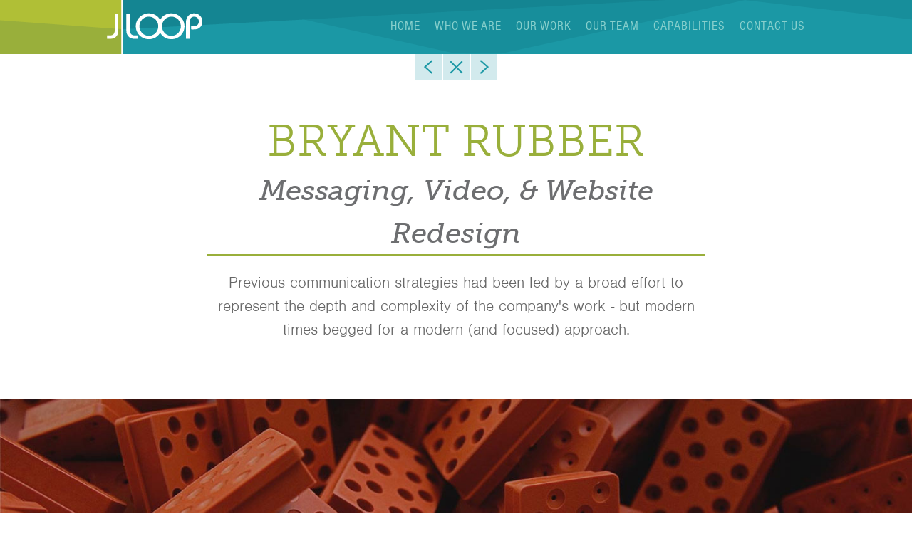

--- FILE ---
content_type: text/html
request_url: https://jloop.com/bryant-rubber
body_size: 3248
content:
<!DOCTYPE html>
<html lang="en">
<head prefix="og: http://ogp.me/ns# fb: http://ogp.me/ns/fb#">
<meta charset="utf-8">
<meta name="description" content="Bryant Rubber's goal was to take a more unique approach within their industry by communicating in a simpler, more direct fashion and to do so through a very current, modern design esthetic.">
<meta name="keywords" content="JLOOP, Rich Media, Website Design, Long Beach, California, Branding, Web Development, iPhone Developer, iPad Developer">
<meta name="viewport" content="width=device-width, initial-scale=1">
<meta property="og:url" content="https://www.jloop.com/bryant-rubber">
<meta property="og:type" content="article">
<meta property="og:title" content="Bryant Rubber Messaging and Website Redesign">
<meta property="og:description" content="Bryant Rubber's goal was to take a more unique approach within their industry by communicating in a simpler, more direct fashion and to do so through a very current, modern design esthetic.">
<meta property="og:image" content="https://www.jloop.com/img/bryant-share.jpg">
<meta property="og:image:type" content="image/jpg">
<meta property="og:image:width" content="1280">
<meta property="og:image:height" content="853">
<title>JLOOP Work: Bryant Rubber Messaging, Video, and Website Redesign</title>
<link rel="canonical" href="https://www.jloop.com/bryant-rubber">
<link rel="publisher" href="https://plus.google.com/+Jloop">
<link rel="shortcut icon" href="favicon.ico" type="image/x-icon">
<link rel="stylesheet" href="css/normalize.css" type="text/css" media="screen, projection">
<link rel="stylesheet" href="css/main.css?v=101025" type="text/css" media="screen, projection">
<!-- Google tag (gtag.js) -->
<script async src="https://www.googletagmanager.com/gtag/js?id=G-4GR5C6Y31B"></script>
<script>
  window.dataLayer = window.dataLayer || [];
  function gtag(){dataLayer.push(arguments);}
  gtag('js', new Date());

  gtag('config', 'G-4GR5C6Y31B');
</script>
<script type="text/javascript" src="js/jquery-1.10.1.min.js"></script>
<script type="text/javascript" src="js/jquery-custom.js?v=073124"></script>
<script type="text/javascript" src="//use.typekit.net/iil8hsp.js"></script>
<script type="text/javascript">try{Typekit.load();}catch(e){}</script>
</head>
<body id="drilldown">
<div class="load-curtain">
	<div class="loading">&nbsp;</div>
</div>
<div id="header">
	<h1>JLOOP</h1>
	<div id="contact-pane" class="hide">
		<div class="container" itemscope itemprop="http://schema.org/LocalBusiness">
			<div class="left">
				<h6>E-Mail Us</h6>
				<a itemprop="email" href="/cdn-cgi/l/email-protection#5e2d3f27363b3232311e343231312e703d3133"><span class="__cf_email__" data-cfemail="483b2931202d242427082224272738662b2725">[email&#160;protected]</span></a>
				<h6>Call</h6>
				<span itemprop="telephone">562-491-LOOP</span> (5667)
			</div>
			<div class="left">
				<h6>Social</h6>
				<a href="https://www.facebook.com/jloopcom" target="_blank">Facebook</a><br> <a href="https://twitter.com/jloop" target="_blank">Twitter</a><!--<br> <a href="">Instagram</a>-->
			</div>
			<div class="left" itemprop="address" itemscope itemtype="http://schema.org/PostalAddress">
				<h6>Stop By</h6>
				<span itemprop="name">JLOOP</span><br> <span itemprop="streetAddress">425 E. 4th Street, Unit C</span><br> <span itemprop="addressLocality">Long Beach</span> <span itemprop="addressRegion">CA</span> <span itemprop="postalCode">90802</span>
			</div>
			<div class="left">
				<h6>Got A Project?</h6>
				<a class="button" href="/contact">Fill out the project planner</a>
				<a class="btn-reveal btn-close" href="#contact-pane">Close</a>
			</div>
		</div>
	</div>
	<div id="nav-pane" class="hide">
		<ul>
			<li><a href="/#home" onclick="ga('send', 'event', 'Navigation', 'Click', 'Home');">Home</a></li>
			<li><a href="/#who-we-are" onclick="ga('send', 'event', 'Navigation', 'Click', 'Who We Are');">Who We Are</a></li>
			<li><a href="/#our-work" onclick="ga('send', 'event', 'Navigation', 'Click', 'Our Work');">Our Work</a></li>
			<li><a href="/#our-team" onclick="ga('send', 'event', 'Navigation', 'Click', 'Our Team');">Our Team</a></li>
			<li><a href="/#capabilities" onclick="ga('send', 'event', 'Navigation', 'Click', 'Capabilities');">Capabilities</a></li>
		</ul>
		<a class="button" href="/contact" onclick="ga('send', 'event', 'Navigation', 'Click', 'Contact Us');">Contact Us</a>
	</div>
	<div id="navbar">
		<div class="container">
			<a class="btn-reveal nav-reveal" href="#nav-pane">Menu</a>
			<a class="btn-reveal" href="#contact-pane" onclick="ga('send', 'event', 'Navigation', 'Click', 'Contact Us');">Contact Us</a>
			<ul>
				<li><a href="/#home" onclick="ga('send', 'event', 'Navigation', 'Click', 'Home');">Home</a></li>
				<li><a href="/#who-we-are" onclick="ga('send', 'event', 'Navigation', 'Click', 'Who We Are');">Who We Are</a></li>
				<li><a href="/#our-work" onclick="ga('send', 'event', 'Navigation', 'Click', 'Our Work');">Our Work</a></li>
				<li><a href="/#our-team" onclick="ga('send', 'event', 'Navigation', 'Click', 'Our Team');">Our Team</a></li>
				<li><a href="/#capabilities" onclick="ga('send', 'event', 'Navigation', 'Click', 'Capabilities');">Capabilities</a></li>
			</ul>
		</div>
	</div>
	<ul id="page-nav">
		<li class="btn-prev"><a href="/shook-kelley">Previous</a></li>
		<li class="btn-close"><a href="/#our-work">Close</a></li>
		<li class="btn-next"><a href="/rmhcsc">Next</a></li>
	</ul>
</div><!-- end #header -->
<div id="content">
	<div class="container">
		<div class="intro">
			<h2>Bryant Rubber</h2>
			<h3>Messaging, Video, &amp; Website Redesign</h3>
			<p>Previous communication strategies had been led by a broad effort to represent the depth and complexity of the company's work - but modern times begged for a modern (and focused) approach.</p>
		</div>
	</div><!-- end .container -->
	<img class="image-feature" src="img/bryant-blocks.jpg" alt="Bryant Rubber">
	<div class="bg-gray">
		<div class="container">
			<div class="module row last valign-box-wrap">
				<div class="left valign-box" style="float: none;">
					<img src="img/bryant-laptop-coffee.jpg" alt="Bryant Rubber">
				</div>
				<div class="right valign-box" style="float: none;">
					<h4>Why JLOOP?</h4>
					<p>After many years of strong partnership, JLOOP was a natural fit to help Bryant Rubber grow in this new direction. We developed a comprehensive strategic messaging process that resulted in actionable creative - comprehensive research, a brand brief, a manifesto, and a communications plan were created to guide the efforts.</p>
				</div>
			</div>
		</div>
	</div>
	<div class="container">
		<div class="module row" style="max-width: 800px; margin-right: auto; margin-left: auto;">
			<h4>Goals and Achievements</h4>
			<p>Bryant Rubber's desire was to stake a unique claim within their industry  - by communicating in a simpler, more direct fashion - through a fresh and modern online platform.</p><p>We accomplished these goals through clear messaging in a very simple single-page approach. This simpler presentation provides a stark contrast to the competition.  And yet, while the website feels like a single page, it incorporates sliding panels and other modern web techniques to reveal the right level of detail at the right time.</p>
			<p>The launch of the new website also coincided closely with the opening of their new plant in Mexico which was a central part of the message delivered online. JLOOP helped Bryant Rubber tell their story by featuring the new plant in a video production about the company which is featured prominently on the website.</p>
		</div>
		<div class="module row" style="max-width: 800px; margin-right: auto; margin-left: auto;"><div class="video-wrapper row">
					<a class="btn-play" href="#botr_bcHdPHq2_1OMOlPtu_div" onclick="ga('send', 'event', 'Video', 'Start', 'Bryant Legacy Video');">
						<span><img src="img/play-video.png" alt="Play the Video" /></span>
						<img src="https://cdn.jwplayer.com/thumbs/bcHdPHq2-1280.jpg" alt="Bryant Brand Video" />
					</a>
					<script data-cfasync="false" src="/cdn-cgi/scripts/5c5dd728/cloudflare-static/email-decode.min.js"></script><script type="text/javascript" src="https://content.jwplatform.com/players/bcHdPHq2-1OMOlPtu.js"></script>
					<script type="text/javascript">
						(function(){
							var reached20Percent, reached40Percent, reached60Percent, reached80Percent = false;
							jwplayer('botr_bcHdPHq2_1OMOlPtu_div').onTime(function(event) {
								var percent = event.position / event.duration;
								if(!reached20Percent && percent >= .2) {
									reached20Percent = true;
									ga('send', 'event', 'Video', 'Watched 20%', 'Bryant Legacy Video');
								}
								if(!reached40Percent && percent >= .4) {
									reached40Percent = true;
									ga('send', 'event', 'Video', 'Watched 40%', 'Bryant Legacy Video');
								}
								if(!reached60Percent && percent >= .6) {
									reached60Percent = true;
									ga('send', 'event', 'Video', 'Watched 60%', 'Bryant Legacy Video');
								}
								if(!reached80Percent && percent >= .8) {
									reached80Percent = true;
									ga('send', 'event', 'Video', 'Watched 80%', 'Bryant Legacy Video');
								}
							});
						})();
					</script>
				</div></div>
		<h3 class="text-center" style="max-width: 800px; margin: 60px auto 0;">Bryant Rubber has successfully gone <i>beyond the mold</i> with their new online messaging!</h3>
		<div class="module last row">
			<a href="http://www.bryantrubber.com" target="_blank"><img class="image-feature" src="img/bryant-footer-launch-site.jpg" alt="Bryant Rubber"></a>
		</div>
	</div><!-- end .container -->
</div><!-- end #content -->
<script defer src="https://static.cloudflareinsights.com/beacon.min.js/vcd15cbe7772f49c399c6a5babf22c1241717689176015" integrity="sha512-ZpsOmlRQV6y907TI0dKBHq9Md29nnaEIPlkf84rnaERnq6zvWvPUqr2ft8M1aS28oN72PdrCzSjY4U6VaAw1EQ==" data-cf-beacon='{"version":"2024.11.0","token":"43b6db3ddf7b4ab1aac97d0185896f79","r":1,"server_timing":{"name":{"cfCacheStatus":true,"cfEdge":true,"cfExtPri":true,"cfL4":true,"cfOrigin":true,"cfSpeedBrain":true},"location_startswith":null}}' crossorigin="anonymous"></script>
</body>
</html>


--- FILE ---
content_type: text/css
request_url: https://jloop.com/css/main.css?v=101025
body_size: 9951
content:
/* CSS Document */

/*

Organized by:

Global Typography
General Layout

Header
Content
Footer

Forms and Tables
Misc.

*/



/* JS Initialize
-------------------------------------------------------------- */

.js .load-curtain {
	position: fixed;
	top: 0;
	left: 0;
	right: 0;
	bottom: 0;
	z-index: 8000;
	height: 100%;
	width: 100%;
	background-color: #fff;
	overflow: hidden !important;
	}

.js .loading {
	position: absolute;
	left: 50%;
	top: 50%;
	width: 280px;
	height: 79px;
	margin: -39px 0 0 -140px;
	background: url(../img/loading.gif) no-repeat center;
	}



/* Global Typography
-------------------------------------------------------------- */

body {
	color: #666;
	font-family: 'nimbus-sans', Arial, Helvetica, sans-serif;
	}

a, a:visited {
	color: #1c98a5;
	text-decoration: none;
	}

a:hover, a:active {
	color: #1c98a5;
	text-decoration: underline;
	}

h1, h2, h3, h4, h5, h6 {
	font-family: 'museo-slab', Arial, Helvetica, sans-serif;
	font-weight: 300;
	color: #666;
	line-height: 1.25;
	}

h5 {
	font-family: 'nimbus-sans-condensed', Arial, Helvetica, sans-serif;
	font-size: 2em;
	font-weight: 700;
	text-transform: uppercase;
	}


/* General Layout
-------------------------------------------------------------- */

body {
	margin: 0;
	background: #f1f1f1 url(../img/wallpaper-full-color-dark@2x.jpg) repeat fixed 50% 76px;
	background-size: 1351px 965px;
	}

body#drilldown { background: #fff; }

body#project-planner { background: #1f2120; }

body#agency { background: #14323e; }

.container {
	position: relative;
	margin: 0 auto;
	}

#header {
	position: fixed;
	z-index: 1000;
	width: 100%;
	background: url(../img/header-blue.png) repeat-x 50% 100%;
	}

#content { width: 100%; }

body#drilldown #content .container { max-width: 1000px; }

/*body#agency #content .container { max-width: 1000px; }*/

body#agency #content .container { max-width: 1400px; }

body#project-planner #content .container { max-width: 700px; }

body.single-feature #content .container { padding-bottom: 4%; }

.bg-gray {background:#f2f7fa;}
.bg-green {background:#99af3b;}
.bg-green h4, .bg-green p {color:#fff !important;}
.text-center {text-align:center;}


.page-wrap { width: 100%; }

.page-wrap .container { padding: 8% 4% 12%; }

#footer {
	width: 100%;
	background: #2b2d2d;
	}

#footer .container { padding: 3% 4%; }



/* Header
-------------------------------------------------------------- */

.banner {
    display: flex;
    align-items: center;
    justify-content: center;
    gap: 8px;
    background-color: #262626;
    color: #fff;
    padding: 12px 6px;
}

@media screen and (max-width: 540px) {
    .banner {
        font-size: 0.75em;
        flex-direction: column;
           gap: 2px;
    }
}

.banner a {
    color: #fff;
    opacity: 0.5;
    transition: opacity 0.25s ease;
}

.banner a:hover {
    text-decoration: none;
    opacity: 1;
}

.banner a::after {
    content: "";
    display: inline-block;
    width: 8px;
    height: 8px;
    margin-left: 8px;
    border-top: 1px solid currentColor;
    border-right: 1px solid currentColor;
    background: linear-gradient(
      to top left,
      transparent calc(50% - 0.5px),
      currentColor calc(50% - 0.5px),
      currentColor calc(50% + 0.5px),
      transparent calc(50% + 0.5px)
    );
}

.banner em {
    font-style: normal;
    text-decoration: underline;
}

#header h1 {
	position: absolute;
	bottom: 0;
	z-index: 0;
	width: 100%;
	height: 76px;
	margin: 0 0 0 -50%;
	text-indent: -999em;
	overflow: hidden;
	}

#header a.btn-reveal {
	display: block;
	float: right;
	margin-top: 20px;
	padding: 7px 10px;
	color: #87cfcc;
	font-family: 'nimbus-sans-condensed', Arial, Helvetica, sans-serif;
	font-size: 1.125em;
	font-weight: 400;
	line-height: 1;
	text-transform: uppercase;
	letter-spacing: 1px;
	}

#header a.btn-reveal:hover, #header a.btn-reveal:active { text-decoration: none; }

#header a.btn-reveal:focus { outline: 0; }

#header a.btn-close {
	display: block;
	float: right;
	width: 21px;
	height: 20px;
	margin: 0;
	padding: 0;
	background: transparent url(../img/btn-close.png) no-repeat top left;
	text-indent: -999em;
	overflow: hidden;
	}

#header a.btn-close:active { background: transparent url(../img/btn-close.png) no-repeat top left; }

#header a.nav-reveal { display: none; }

#contact-pane {
	position: relative;
	z-index: 5;
	width: 100%;
	background: #2b2d2d;
	color: #a6a8ab;
	}

#contact-pane .container { max-width: 1000px; }

#contact-pane a { color: #a6a8ab; }

#contact-pane a:hover, #contact-pane a:active {
	color: #fff;
	text-decoration: none;
	}

#contact-pane h6 {
	margin: 0;
	color: #fff;
	font-family: 'nimbus-sans-condensed', Arial, Helvetica, sans-serif;
	font-size: 1.25em;
	font-weight: 700;
	text-transform: uppercase;
	letter-spacing: 1px;
	}

#contact-pane div.left { padding: 30px; }

#contact-pane div.right {
	position: relative;
	padding: 30px 0;
	}

#contact-pane a.button {
	display: block;
	float: none;
	margin: 15px 0;
	padding: 8px 10px;
	background: #2b2d2d;
	border: 1px solid #b0bf35;
	color: #fff;
	font-family: 'museo-slab', Arial, Helvetica, sans-serif;
	font-size: 1.0625em;
	font-weight: 300;
	font-style: italic;
	text-transform: none;
	text-align: center;
	}

#contact-pane a.button:active { background: #b0bf35; }

#contact-pane a.button:focus { outline: 0; }

#contact-pane a.btn-close {
	display: block;
	position: absolute;
	right: 20px;
	top: 20px;
	width: 21px;
	height: 20px;
	background: transparent url(../img/btn-close.png) no-repeat top left;
	text-indent: -999em;
	overflow: hidden;
	}

#contact-pane a.btn-close:active { background: transparent url(../img/btn-close.png) no-repeat top left; }

#nav-pane {
	position: relative;
	z-index: 5;
	background: #2b2d2d;
	}

#nav-pane ul {
	width: 100%;
	margin: 0;
	padding: 0;
	list-style: none;
	}

#nav-pane li {
	border-top: 2px solid #444;
	color: #a6a8ab;
	font-family: 'nimbus-sans-condensed', Arial, Helvetica, sans-serif;
	font-size: 1.125em;
	text-transform: uppercase;
	}

#nav-pane li a {
	display: block;
	padding: 1% 4%;
	color: #a6a8ab;
	}

#nav-pane li a:hover { text-decoration: none; }

#nav-pane li a:active {
	background: #444;
	color: #fff;
	}

#nav-pane li a:focus { outline: 0; }

#nav-pane a.button {
	display: block;
	padding: 1% 4%;
	border-top: 2px solid #444;
	color: #a6a8ab;
	font-family: 'nimbus-sans-condensed', Arial, Helvetica, sans-serif;
	font-size: 1.125em;
	text-transform: uppercase;
	}

#nav-pane a.button:hover { text-decoration: none; }

#nav-pane a.button:active {
	background: #444;
	color: #fff;
	}

#nav-pane a.button:focus { outline: 0; }

#navbar {
	position: relative;
	z-index: 5;
	background: #178e9b url(../img/header-jloop.png) no-repeat 50% 0;
	}

body#agency #navbar { background-position: -417px 50%; }

#navbar .container {
	max-width: 1000px;
	height: 76px;
	}

#navbar ul {
	float: right;
	margin: 0;
	padding: 0;
	list-style: none;
	}

#navbar li {
	float: left;
	padding-top: 20px;
	font-family: 'nimbus-sans-condensed', Arial, Helvetica, sans-serif;
	font-size: 1.125em;
	font-weight: 400;
	letter-spacing: 1px;
	}

#navbar li a {
	display: block;
	padding: 7px 10px;
	color: #87cfcc;
	line-height: 1;
	text-transform: uppercase;
	}

#navbar li a:hover, #header li a:active { text-decoration: none; }

#navbar li a:focus { outline: 0; }

#navbar li a.selected { color: #d7eeed; }

#page-nav {
	position: absolute;
	left: 50%;
	bottom: -37px;
	width: 117px;
	margin: 0 0 0 -57px;
	padding: 0;
	list-style: none;
	}

#page-nav li {
	float: left;
	margin: 0 2px 0 0;
	}

#page-nav li a {
	display: block;
	width: 37px;
	height: 37px;
	text-indent: -999em;
	overflow: hidden;
	}

#page-nav li.btn-close a { background: url(../img/btn-page-nav-close.png) no-repeat top left; }
#page-nav li.btn-next a { background: url(../img/btn-page-nav-next.png) no-repeat top left; }
#page-nav li.btn-prev a { background: url(../img/btn-page-nav-prev.png) no-repeat top left; }

#page-nav li a:active { background-position: top right; }

#page-nav li a:focus { outline: 0; }

#scroll-nav {
	display: block;
	position: fixed;
	right: 0;
	top: 50%;
	z-index: 1000;
	margin: 0;
	padding: 10px;
	list-style: none;
	text-align: right;
	}

#scroll-nav li { padding: 10px; }

#scroll-nav a {
	display: block;
	padding: 6px;
	text-indent: -9999em;
	overflow: hidden;
	}

#scroll-nav a:focus { outline: 0; }

#scroll-nav a.selected {
	background-color: #99af3b;
	border-radius: 12px;
	}

#scroll-nav a span {
	display: block;
	width: 12px;
	height: 12px;
	background-color: #99af3b;
	border-radius: 6px;
	}



/* Content
-------------------------------------------------------------- */

#content h2 {
	display: inline-block;
	margin: 0 0 15px;
	padding: 10px 20px;
	background: #99af3b;
	color: #fff;
	font-family: 'nimbus-sans-condensed', Arial, Helvetica, sans-serif;
	font-size: 2.875em;
	line-height: 1;
	text-transform: uppercase;
	}

#content h3 {
	margin: 0 0 15px;
	font-size: 1.875em;
	}

#content p, #content ul, #content ol {
	font-size: 1.375em;
	font-weight: 300;
	line-height: 1.5;
	}

#content p { margin-top: 0; }

#content strong, #content p strong, #content ul strong, #content ol strong { font-weight: 400; }

#content ul ul, #content ol ol { font-size: 100%; }

#splash-video {
	display: block;
	position: relative;
	z-index: 1;
	width: 100%;
	height: auto;
	}

#splash-video-wrapper {
	position: absolute;
	z-index: 100;
	width: 100%;
	height: auto;
	}

#splash-video a#launch-video {
	display: block;
	position: relative;
	width: 100%;
	height: auto;
	}

#splash-video a#launch-video:focus { outline: 0; }

#splash-video a#launch-video h2 {
	position: absolute;
	top: 10%;
	left: 0;
	display: block;
	width: 98%;
	margin: 0;
	padding: 0 1%;
	background: none;
	opacity: 0;
	color: #fff;
	font-family: 'museo-slab', Arial, Helvetica, sans-serif;
	font-size: 3.875em;
	font-weight: 500;
	line-height: 1.25;
	text-align: center;
	text-transform: none;
	}

#splash-video a#launch-video h2 span {
	display: block;
	width: 214px;
	height: 57px;
	margin: 2% auto 0;
	background: url(../img/btn-see-how.png) no-repeat top left;
	opacity: 0;
	text-indent: -999em;
	overflow: hidden;
	}

#splash-video a#launch-video img {
	display: block;
	width: 100%;
	height: auto;
	}

#splash-video .close-video, #work-video .close-video {
	position: absolute;
	z-index: 1000 !important;
	top: 12px;
	right: 12px;
	width: 21px;
	height: 20px;
	}

#home { padding-top: 76px; }

#home .container { padding: 0; }

#who-we-are { padding: 10% 0 22%; }

#who-we-are .container {
	width: 45%;
	padding: 0 0 1% 55%;
	background: #e6e6e6 url(../img/bubble-chair.jpg) no-repeat 55% 0;
	background-size: cover;
	}

#who-we-are div.right {
	width: 42%;
	padding: 1%;
	}

#our-work { background: #f2f2f2; }

#our-team { background: #14323e url(../img/bg-geometric.png) no-repeat 50% 0; }

#capabilities {
	background: #2b2d2d url(../img/wind-up.jpg) no-repeat 50% 50%;
	background-size: cover;
	}

#capabilities .container { padding: 11% 8% 12%; }

.block-button {
	display: inline-block;
	margin: 20px 0;
	padding: 10px 20px;
	border: 2px solid #1c98a5;
	color: #1c98a5;
	font-size: 1.5em;
	font-weight: 500;
	line-height: 1;
	text-align: center;
	text-transform: uppercase;
	}

.block-button:hover, .block-button:focus, .block-button:active {
	background-color: #1c98a5;
	color: #fff;
	-webkit-transition: background-color 250ms, color 250ms;
	transition: background-color 250ms, color 250ms;
	}

.block-button span {
	display: inline-block;
	padding-right: 32px;
	background: transparent url(../img/btn-reveal-caret-e.png) no-repeat 100% 50%;
	}

.block-button:hover span, .block-button:focus span, .block-button:active span { background-image: url(../img/btn-reveal-caret-e-white.png); }

.careers-wrap {
	margin: 40px 0;
	border-top: 1px solid #999;
	border-bottom: 1px solid #999;
	}

.careers-wrap div.row {
	padding: 10px 0;
	border-bottom: 1px solid #999;
	}

.careers-wrap div.row:last-child { border-bottom: none; }

.careers-wrap div.row h5 {
	margin: 0;
	line-height: 1.5;
	}

.careers-wrap .career-body { padding-bottom: 20px; }

.careers-wrap .career-head {
	display: flex;
	flex-direction: row;
	align-items: center;
	padding: 20px 0 15px;
	}

.careers-wrap .career-head .career-title { flex: 1 1 auto; }

.careers-wrap .career-detail {
	margin-bottom: 20px;
	font-size: 1rem;
	line-height: 1.5;
	}

.careers-wrap .career-detail .career-subtitle {
	display: inline-block;
	color: #168593;
	font-family: 'nimbus-sans-condensed', Arial, Helvetica, sans-serif;
	font-size: 1.3125rem;
	font-weight: 700 !important;
	line-height: 1.14285714;
	text-transform: uppercase;
	}

.careers-wrap a.block-button {
	margin: 0;
	font-size: 1rem;
	}

.careers-wrap a.block-button:hover, .careers-wrap a.block-button:active { text-decoration: none; }

ul.portfolio {
	width: 101%;
	margin: 0;
	padding: 0;
	list-style: none;
	}

ul.portfolio li {
	float: left;
	width: 24%;
	padding-right: 1%;
	margin-bottom: 2%;
	}

ul.portfolio li a {
	display: block;
	background: #999;
	}

ul.portfolio li a:hover, ul.portfolio li a:active { text-decoration: none; }

ul.portfolio li a:focus { outline: 0; }

ul.portfolio li a img {
	display: block;
	width: 100%;
	}

ul.portfolio li a div {
	padding: 2% 4%;
	background: #999 url(../img/icon-photo.png) no-repeat 97% 25%;
	color: #fff;
	font-family: 'nimbus-sans', Arial, Helvetica, sans-serif;
	font-size: 0.72727273em;
	font-weight: 400;
	line-height: 1.15;
	text-transform: uppercase;
	white-space: nowrap;
	}

ul.portfolio li a div.study { background-image: url(../img/icon-briefcase.png); }

ul.portfolio li a div span.subtitle {
	display: block;
	font-size: 0.875em;
	font-weight: 300;
	text-transform: none;
	}

ul.portfolio li a:hover div, ul.portfolio li a:active div { background-color: #1c98a5; }

ul.process-flow {
	width: 101%;
	margin: 0;
	padding: 0;
	list-style: none;
	}

ul.process-flow > li {
	box-sizing: border-box;
	display: block;
	float: left;
	width: 32.333%;
	margin-right: 1%;
	margin-bottom: 2%;
	padding: 2%;
	background-color: #fff;
	border: 2px solid #bdbdbd;
	}

ul.process-flow > li h5 {
	margin-top: 0;
	padding-bottom: 15px;
	border-bottom: 2px solid #bdbdbd;
	font-size: 1.5em !important;
	text-align: center;
	}

ul.process-flow ul { list-style: disc; }

.image-lineup { margin-bottom: 40px; }

.image-lineup img {
	box-sizing: border-box;
	display: block;
	float: left;
	width: 20%;
	height: auto;
	padding-right: 5px;
	padding-bottom: 5px;
	}

.legend {
	margin: 5% 0 0;
	padding: 5px 0;
	list-style: none;
	border-top: 1px solid #b3b3b3;
	border-bottom: 1px solid #b3b3b3;
	}

.legend li {
	float: left;
	margin-right: 4%;
	color: #808080;
	font-size: 0.82em;
	font-weight: 400;
	text-transform: uppercase;
	}

.legend li.briefcase {
	padding-right: 35px;
	background: url(../img/icon-briefcase-gray.png) no-repeat 100% 50%;
	}

.legend li.photo {
	padding-right: 30px;
	background: url(../img/icon-photo-gray.png) no-repeat 100% 50%;
	}

.team-bio {
	position: relative;
	width: 101%;
	margin: 0 0 80px;
	padding: 0;
	list-style: none;
	}

.team-bio li.bio-thumb {
	float: left;
	width: 19%;
	padding-right: 1%;
	}

.team-bio li.selected a { background: url(../img/bg-bio-caret-light.png) no-repeat 50% 100%; }

.team-bio li.wide-thumb {
	width: 32.333%;
	padding-right: 1%;
	padding-bottom: 2%;
	}

.team-bio li a {
	display: block;
	padding-bottom: 12px;
	}

.team-bio li a img {
	display: block;
	width: 100%;
	margin-bottom: 2%;
	}

.team-bio a:hover, .team-bio a:active { text-decoration: none; }

.team-bio a:focus { outline: 0; }

.team-bio h4 {
	margin: 0 0 5%;
	color: #9ff0f4;
	font-family: 'nimbus-sans-condensed', Arial, Helvetica, sans-serif;
	font-size: 1.36em;
	font-weight: 700;
	line-height: 1.15;
	text-transform: uppercase;
	}

.team-bio h4 span.subtitle {
	display: block;
	color: #168593;
	font-family: 'nimbus-sans', Arial, Helvetica, sans-serif;
	font-size: 0.6em;
	font-weight: 300;
	text-transform: none;
	}

.team-bio img.img-responsive {
	display: block;
	width: 100%;
	margin-bottom: 2%;
	}

.team-detail {
	position: absolute;
	z-index: 100;
	left: 0;
	width: 93%;
	margin-top: -1px;
	padding: 2% 3% 3%;
	background: #0c252d;
	border: 1px solid #1c98a5;
	font-size: 0.73em !important;
	}

.team-detail div.left { width: 33%; }

.team-detail div.right {
	width: 62%;
	padding-right: 2%;
	}

.team-detail a {
	display: inline;
	padding: 0;
	background: none !important;
	}

.team-detail ul { list-style-type: disc; }

.team-detail li {
	float: none;
	width: auto;
	padding: 0;
	}

.team-detail h3 {
	font-size: 1.25em !important;
	line-height: 1.5;
	}

.team-detail p {
	color: #cccbcb;
	font-size: 1em !important;
	}

.team-detail p span.highlight { color: #99af3b; }

.team-detail li { color: #fff; }

.team-detail div.left img {
	width: 100%;
	margin-bottom: 20px;
	}

.team-detail a.btn-close {
	display: block;
	position: absolute;
	right: 10px;
	top: 10px;
	width: 21px;
	height: 20px;
	margin: 0;
	padding: 0;
	background: transparent url(../img/btn-close.png) no-repeat top left !important;
	text-indent: -999em;
	overflow: hidden;
	}

.team-detail div.right a.btn-close:active { background: transparent url(../img/btn-close.png) no-repeat top left; }

#who-we-are .tab-nav {
	position: absolute;
	right: 45%;
	margin: 0;
	padding: 0;
	list-style: none;
	}

#who-we-are .tab-nav li {
	margin-right: -14px;
	padding-right: 14px;
	}

#who-we-are .tab-nav li.selected { background: url(../img/bg-tab-caret.png) no-repeat 100% 50%; }

#who-we-are .tab-nav a {
	display: block;
	padding: 15px 20px;
	background: #99af3b;
	color: #fff;
	font-family: 'nimbus-sans-condensed', Arial, Helvetica, sans-serif;
	font-size: 2.09em;
	line-height: 1;
	text-align: center;
	text-transform: uppercase;
	}

#who-we-are .tab-nav a:hover, #who-we-are .tab-nav a:active, #who-we-are .tab-nav li.selected a {
	background: #b0bf35;
	text-decoration: none;
	}

#who-we-are .tab-nav a:focus { outline: 0; }

#who-we-are .tabs-wrap { padding: 7% 5%; }

#who-we-are .tab p { font-size: 1.125em; }

#who-we-are .tab p strong {
	color: #1c98a5;
	}

#our-work .intro {
	position:relative;
	width: 49%;
	margin-bottom: 3%;
	padding: 0 51% 0 0;
	background: #f2f2f2;
	background-size: cover;
	}

#our-work .btn-reveal {
	display: block;
	width: 34%;
	margin: 1% auto;
	padding: 1% 0;
	border: 1px solid #1c98a5;
	font-size: 1.125em;
	line-height: 1;
	text-align: center;
	text-transform: uppercase;
	}

#our-work .btn-reveal:hover, #our-work .btn-reveal:active { text-decoration: none; }

#our-work .btn-reveal:focus { outline: 0; }

#our-work .btn-reveal span {
	display: inline-block;
	padding-right: 30px;
	background: url(../img/btn-reveal-caret-s.png) no-repeat 100% 50%;
	}

#our-work a.selected span { background-image: url(../img/btn-reveal-caret-n.png); }

#our-work #work-image-wrapper {
	width: 49%;
	position: absolute;
	right: 0;
	top: 0;
	height: 100%;
	overflow: hidden;
}

#our-work #work-image-wrapper img {
	display: block;
	position: absolute;
	top: 0;
	right: 0;
	bottom: 0;
	left: 0;
	width: 100%;
	height: 100%;
	object-fit: cover;
	object-position: 50% 50%;
}

/* WORK HIGHLIGHT VIDEO */
.table-outer {
	display: table;
	width: 100%;
	height: 100%;
	}

.table-inner {
	display: table-cell;
	width: 100%;
	vertical-align: middle;
	height: 100%;
	}

#our-work #video-work-button {
	text-align: center;
	width: 49%;
	position: absolute;
	right: 0;
	top: 0;
	height: 100%;
	background: #f2f2f2 url(../img/work-highlight.jpg) no-repeat 50% 50%;
	background-size: cover;
	}

#launch-video-work {
	margin: 0 auto;
	display: inline-block;
	*display: inline;
	zoom: 1;
	background: #000;
	background: rgba(0,0,0,.6);
	border-radius: 1000px;
	padding: 40px;
	-webkit-transform: scale(1);
	-moz-transform: scale(1);
	-ms-transform: scale(1);
	transform: scale(1);
	-webkit-transition: -webkit-transform .2s ease-in-out .15s;
	-moz-transition: -moz-transform .2s ease-in-out .15s;
	-ms-transition: -ms-transform .2s ease-in-out .15s;
	transition: transform .2s ease-in-out .15s;
	}

#launch-video-work:hover {
	-webkit-transform: scale(.75);
	-moz-transform: scale(.75);
	-ms-transform: scale(.75);
	transform: scale(.75);
	}

#launch-video-work img {
	display: block;
	width: 150px;
	height: 150px;
	-webkit-transform: scale(1);
	-moz-transform: scale(1);
	-ms-transform: scale(1);
	transform: scale(1);
	-webkit-transition: -webkit-transform .2s ease-in-out;
	-moz-transition: -moz-transform .2s ease-in-out;
	-ms-transition: -ms-transform .2s ease-in-out;
	transition: transform .2s ease-in-out;
	}

#launch-video-work:hover img {
	-webkit-transform: scale(.75);
	-moz-transform: scale(.75);
	-ms-transform: scale(.75);
	transform: scale(.75);
	}

#work-video-wrapper {
	position: absolute;
	width: 92%;
	height: auto;
	z-index: 500;
	padding-bottom: 32px;
	overflow: hidden;
	}

#our-team h3, #our-team p { color: #fff; }

#our-team .intro {
	width: 49%;
	margin-bottom: 4%;
	padding: 0 51% 0 0;
	background: #14323e url(../img/team-fun.jpg) no-repeat 50% 50%;
	background-size: cover;
	}

#capabilities h3 { color: #fff; }

#capabilities h6 {
	margin: 40px 0;
	padding-bottom: 10px;
	border-bottom: 1px solid #fff;
	color: #fff;
	font-family: 'nimbus-sans', Arial, Helvetica, sans-serif;
	font-size: 1em;
	text-transform: uppercase;
	}

#capabilities .intro { width: 67%; }

#capabilities .feature {
	float: left;
	width: 33.333%;
	}

#capabilities .feature h5 {
	margin: 0 0 15px;
	color: #fff;
	font-family: 'nimbus-sans-condensed', Arial, Helvetica, sans-serif;
	font-size: 2em;
	font-weight: 700;
	text-transform: uppercase;
	}

#capabilities .feature ul {
	margin: 0;
	padding: 0 0 0 20px;
	list-style: disc url(../img/bullet-caret.png);
	}

#capabilities .feature li {
	color: #fff;
	font-size: 0.77em;
	}

#capabilities .compass {
	width: 19.333%;
	padding-left: 14%;
	background: url(../img/compass.png) no-repeat 0 50%;
	background-size: auto 90%;
	}

#capabilities .megaphone {
	width: 19.333%;
	padding-left: 14%;
	background: url(../img/megaphone.png) no-repeat 0 50%;
	background-size: auto 90%;
	}

#capabilities .technology {
	width: 19.333%;
	padding-left: 14%;
	background: url(../img/technology.png) no-repeat 0 50%;
	background-size: auto 90%;
	}

body#drilldown img { width: 100%; }

body#drilldown .intro {
	width: 700px;
	margin: 0 auto;
	padding-top: 160px;
	padding-bottom: 6%;
	}

body#drilldown .intro h2 {
	display: block;
	margin: 0;
	padding: 0;
	background: none;
	color: #99af3b;
	font-family: 'museo-slab', Arial, Helvetica, sans-serif;
	font-size: 3.875em;
	line-height: 1.25;
	text-align: center;
	}

body#drilldown .intro h2 span {
	display: inline-block;
	font-size: 0.5em;
	vertical-align: top;
	}

body#drilldown .intro h3 {
	margin: 0 0 3%;
	border-bottom: 2px solid #99af3b;
	color: #6d6e70;
	font-size: 2.5em;
	font-weight: 500;
	line-height: 1.5;
	font-style: italic;
	text-align: center;
	}

body#drilldown .intro h3 span {
	display: block;
	padding-bottom: 20px;
	color: #168593;
	font-family: 'nimbus-sans', Arial, Helvetica, sans-serif;
	font-size: 0.55em;
	font-weight: 300;
	font-style: normal;
	}

body#drilldown .intro h4 {
	margin: 0;
	color: #6d6e70;
	font-size: 1.5em;
	font-weight: 500;
	font-style: italic;
	text-align: center;
	}

body#drilldown .intro p { text-align: center; }

body#drilldown .image-feature { width: 100%; }

body#drilldown .module {
	padding: 7% 0;
	background: url(../img/bg-module-rule.png) no-repeat 50% 100%;
	}

body#drilldown.single-feature .module {
	padding: 0;
	background: none;
	}

body#drilldown .module.last { background: none; }

body#drilldown .module h4 {
	margin: 0 0 3%;
	color: #168593;
	font-size: 2.125em;
	font-weight: 500;
	font-style: italic;
	}

body#drilldown .module p {
	font-size: 1.125em;
	line-height: 1.25;
	}

body#drilldown .module div.left {
	width: 50%;
	padding-right: 5%;
	}

body#drilldown .module div.left img { width: 100%; }

body#drilldown .module div.right { width: 45%; }

body#drilldown .work-row > div { float: none; }

body#drilldown .work-row > div img { width: 100%; }

body#drilldown .work-row > div:first-child {
	width: 50%;
	padding-right: 5%;
}

body#drilldown .work-row > div:last-child {
	width: 45%;
}

body#drilldown .work-row-image img + img { margin-top: 20px; }

body#drilldown .module blockquote {
	margin: 20px 0;
	padding: 15px;
	border: 2px solid #168593;
	font-size: 1.125em;
	font-style: italic;
	line-height: 1.5;
	}

body#drilldown .module blockquote span {
	display: block;
	padding-left: 40%;
	font-size: 0.78em;
	font-style: normal;
	}

body#drilldown .module blockquote span strong {
	color: #168593;
	font-size: 1.14em;
	font-weight: 300;
	}

body#drilldown .module ul.green {
	padding-left: 20px;
	font-size: 1.125em;
	}

body#drilldown .module ul.green li {
	margin-bottom: 15px;
	color: #1c98a5;
	}

body#drilldown .module ul.green li span { color: #666; }

body#drilldown .image-col { margin: 2% 0; }

body#drilldown .image-col img.left, body#drilldown .image-col img.right { width: 49%; }

body#drilldown .embed-video {
	position: relative;
	padding-bottom: 56.25%;
	padding-top: 30px;
	height: 0;
	overflow: hidden;
	max-width: 100%;
	height: auto;
	}

body#drilldown .embed-video iframe, body#drilldown .embed-video object, body#drilldown .embed-video embed {
	position: absolute;
	top: 0;
	left: 0;
	width: 100%;
	height: 100%;
	}

body#drilldown .wallpaper {
	position: relative;
	width: 100%;
	background-position: 50% 50%;
	background-size: cover;
	}

body#drilldown .nve-skyscape { background-image: url(../img/nve-skyscape.jpg); }

body#drilldown a.btn-award {
	display: inline-block;
	position: absolute;
	top: 90px;
	right: 10px;
	z-index: 1;
	}

body#drilldown a.btn-award:focus { outline: 0; }

body#drilldown a.btn-award img {
	display: block;
	width: auto;
	border: none;
	}

body#drilldown .owl-carousel img {
	display:block;
	max-width:100%;
}

body#project-planner #content h6 {
	margin: 0;
	color: #a6a8ab;
	font-family: 'nimbus-sans', Arial, Helvetica, sans-serif;
	font-size: 1.3125em;
	font-weight: 400;
	line-height: 1.5;
	text-align: center;
	letter-spacing: 1px;
	}

body#project-planner .intro {
	margin: 0 auto;
	padding-top: 140px;
	}

body#project-planner .intro h2 {
	display: block;
	margin: 0 0 25px;
	padding: 0;
	background: transparent;
	font-family: 'nimbus-sans-condensed', Arial, Helvetica, sans-serif;
	font-size: 2.875em;
	line-height: 1;
	text-align: center;
	text-transform: uppercase;
	}

body#project-planner .intro h2 span {
	display: inline-block;
	padding: 10px 20px;
	background: #99af3b;
	color: #fff;
	}

body#project-planner .intro p {
	float: none;
	margin-top: 0;
	color: #a6a8ab;
	font-size: 1.0625em;
	font-weight: 300;
	line-height: 1.5;
	text-align: center;
	}

body#project-planner #contact-content h6 { text-align: left; }

body#project-planner #contact-content .left {
	width: 25%;
	padding-bottom: 5%;
	color: #a6a8ab;
	}

body#agency h3 { margin-bottom: 60px; }

body#agency h5 {
	margin: 15px 0;
	color: #1c98a5;
	font-size: 2em;
	}

/*body#agency p { font-size: 1.125em; }

body#agency #content p, body#agency #content ul, body#agency #content ol { font-size: 1.125em; }

body#agency #content ul ul, body#agency #content ol ol { font-size: 100%; }*/

body#agency #content p, body#agency #content ul, body#agency #content ol { font-size: 1.3125em;	}

body#agency #content ul ul, body#agency #content ol ol { font-size: 100%; }

body#agency .intro h2 { font-size: 3em; }

body#agency .intro h3 { font-size: 2em; }

body#agency .page-wrap .container { padding: 3% 4%; }

body#agency #about-us { background: #fff; }

body#agency #about-us .image-feature {
	width: 52%;
	margin-bottom: 4%;
	padding: 0 48% 0 0;
	background: #fff url(../img/office-stairs.jpg) no-repeat 50% 50%;
	background-size: cover;
	}

body#agency #capabilities { background: #f2f2f2; }

body#agency #capabilities .intro { width: auto; }

body#agency #capabilities h3 { color: #666; }

body#agency #capabilities .col-3 ul { padding-left: 20px; }

body#agency #capabilities .col-3 li { color: #1c98a5; }

body#agency #capabilities .col-3 li span { color: #666; }

body#agency #featured-intro, body#agency #outro {
	background: #f1f1f1 url(../img/wallpaper-full-color-dark@2x.jpg) repeat fixed 50% 76px;
	background-size: 1351px 965px;
}

body#agency #featured-intro .container {
	max-width: 1100px;
	padding-top: 0;
	padding-bottom: 4%;
	}

body#agency #featured-intro .intro {
	margin: 0 auto;
	padding-top: 120px;
	padding-bottom: 0;
	}

body#agency #outro {
	text-align: center;
	padding-top: 0;
	}

body#agency #outro .container { max-width: 1100px; }

body#agency #outro #splash-video object { left:0; }

/*body#agency #launch-video h2 { font-size:2.75em; }*/

body#agency #outro h3 {
	font-size: 3em;
	color: #99af3b;
	font-weight: 500;
	}

body#agency #featured-intro .intro h2 {
	display: block;
	margin: 0 0 40px;
	padding: 0;
	background: none;
	color: #99af3b;
	font-family: 'museo-slab', Arial, Helvetica, sans-serif;
	font-size: 3.875em;
	font-weight: 500;
	line-height: 1.25;
	text-align: center;
	}

body#agency #featured-intro .intro h3 {
	color: #fff;
	font-weight: 400;
	text-align: center;
	}

/*	background: #f2f2f2 url(../img/nve-landscape-gray.jpg) no-repeat 50% 100%;
	background-size: 100% auto;
	}
*/
body#agency #awards { /*background: #f2f2f2;*/ background: #fff; }

body#agency #awards h5 { margin-bottom: 0; }

body#agency #awards .col-4 { text-align:center; }

body#agency #awards .col-6 { text-align:center; }

/*body#agency #awards h5 { font-size:1.5em; }*/

body#agency #agencies-work { background: #fff; }

body#agency #our-work { background: #fff; }

body#agency #our-work .intro {
	width: auto;
	margin-bottom: 3%;
	padding: 0;
	background: #fff;
	}

body#agency #our-work h3 { margin-bottom: 30px; }

/*body#agency ul.portfolio li a div { font-size: 0.77777778em; }*/

body#agency .app-tree, body#drilldown .app-tree {
	position: relative;
	margin: -80px auto -100px auto;
	display: block;
	max-width: 100%;
	width: auto;
	}

body#drilldown .pop-swish-middle { text-align: center; }

body#drilldown .pop-swish-middle img {
	position: relative;
	margin: -200px auto 0 auto;
	display: block;
	max-width: 100%;
	width: auto;
	}

body#agency #our-team .container { padding-bottom:0; }

body#agency #our-team h3 { margin-bottom: 30px; }

body#agency .col-3 { padding-top: 1%; }

body.single-feature { background: url(../img/bg-grain.png) repeat top left !important; }

body.single-feature h5 {
	margin: 0 0 20px;
	color: #168593;
	}

body.single-feature h5 span {
	display: block;
	color: #666;
	font-family: 'nimbus-sans', Arial, Helvetica, sans-serif;
	font-size: 0.6875em;
	font-weight: 300;
	}

body.single-feature .intro { padding-top: 130px !important; }

p span.highlight {
	color: #1c98a5;
	font-weight: 400;
	text-transform: uppercase;
	}


/* Makes Youtube embeds responsive */
.responsive-vid {height: 0; padding-top: 25px; padding-bottom: 67.5%; margin-bottom: 10px; position: relative; overflow: hidden;}
.responsive-vid.widescreen {padding-bottom: 57.25%;}
.responsive-vid.vimeo {padding-top: 0;}
.responsive-vid embed, .responsive-vid iframe, .responsive-vid object, .responsive-vid video {top: 0;left: 0;width: 100%;height: 100%;position: absolute;}

#content .video-wrapper {
	position: relative;
	width: 100%;
	}

#content .video-wrapper a.btn-play {
	position: absolute;
	display: block;
	width: 100%;
	z-index: 1;
	}

#content .video-wrapper a.btn-play img {
	display: block;
	width: 100%;
	height: auto;
	}

#content .video-wrapper a.btn-play span {
	display: block;
	position: absolute;
	left: 50%;
	top: 50%;
	margin: -115px 0 0 -115px;
	zoom: 1;
	background: #000;
	background: rgba(0,0,0,.6);
	border-radius: 1000px;
	padding: 40px;
	-webkit-transform: scale(1);
	-moz-transform: scale(1);
	-ms-transform: scale(1);
	transform: scale(1);
	-webkit-transition: -webkit-transform .2s ease-in-out .15s;
	-moz-transition: -moz-transform .2s ease-in-out .15s;
	-ms-transition: -ms-transform .2s ease-in-out .15s;
	transition: transform .2s ease-in-out .15s;
	}

#content .col-6 .video-wrapper a.btn-play span { margin: -84px 0 0 -84px; }

#content .video-wrapper a.btn-play:hover span {
	-webkit-transform: scale(.75);
	-moz-transform: scale(.75);
	-ms-transform: scale(.75);
	transform: scale(.75);
	}

#content .video-wrapper a.btn-play span img {
	display: block;
	width: 150px;
	height: 150px;
	-webkit-transform: scale(1);
	-moz-transform: scale(1);
	-ms-transform: scale(1);
	transform: scale(1);
	-webkit-transition: -webkit-transform .2s ease-in-out;
	-moz-transition: -moz-transform .2s ease-in-out;
	-ms-transition: -ms-transform .2s ease-in-out;
	transition: transform .2s ease-in-out;
	}

#content .col-6 .video-wrapper a.btn-play span img {
	width: 88px;
	height: 88px;
	}

#content .video-wrapper a.btn-play:hover span img {
	-webkit-transform: scale(.75);
	-moz-transform: scale(.75);
	-ms-transform: scale(.75);
	transform: scale(.75);
	}

#content .awards-wrapper {
	width: 80%;
	margin: 0 auto;
	}

#content .awards-wrapper h3 { margin: 4% 0; }

#content .awards-wrapper h5 {
	margin: 10px 0 5px;
	font-size: 1.25em;
	}

#content .awards-wrapper p {
	margin: 0 0 20px;
	font-size: 1em;
	}

#welcome {
	position: absolute;
	z-index: 10;
	width: 100%;
	}

#welcome .container { max-width: 800px; }

#welcome .animated {
	-webkit-animation-duration: 0.5s;
	animation-duration: 0.5s;
	-webkit-animation-fill-mode: both;
	animation-fill-mode: both;
	}

#welcome h6 {
	margin: 20px 0 0;
	color: #fff;
	font-size: 2.25em;
	opacity: 0;
	text-align: center;
	}

#welcome h6.animated { opacity: 1; }

#welcome img {
	display: block;
	width: auto !important;
	max-width: 100px;
	height: auto;
	margin: 0 auto;
	opacity: 0;
	}

#welcome img.animated { opacity: 1; }

#welcome .fadeInDown {
  -webkit-animation-name: fadeInDownShort;
          animation-name: fadeInDownShort;
}

#welcome .fadeOutDown {
  -webkit-animation-name: fadeOutDownShort;
          animation-name: fadeOutDownShort;
}

#splash-video .fadeInUp {
  -webkit-animation-name: fadeInUpShort;
          animation-name: fadeInUpShort;
}

#welcome .zoomIn {
  -webkit-animation-name: zoomInShort;
          animation-name: zoomInShort;
}

/*.col-2 {
	float: left;
	width: 48%;
	padding-right: 2%;
	padding-bottom: 2%;
	}

.col-3 {
	float: left;
	width: 31.333%;
	padding-right: 2%;
	padding-bottom: 2%;
	}

.col-4 {
	float: left;
	width: 23%;
	padding-right: 2%;
	padding-bottom: 2%;
	}*/



/* Footer
-------------------------------------------------------------- */

#footer p {
	float: left;
	margin: 0;
	color: #979797;
	font-family: 'nimbus-sans-condensed', Arial, Helvetica, sans-serif;
	font-size: 1em;
	font-weight: 400;
	}

#footer .row {
	margin-bottom: 10px;
	border-bottom: 1px solid #fff;
	}

#footer ul.subnav {
	float: right;
	margin: 0;
	padding: 10px 0 0;
	list-style: none;
	}

#footer ul.subnav li { float: left; }

#footer ul.subnav li a {
	display: block;
	padding: 10px;
	color: #fff;
	font-family: 'nimbus-sans-condensed', Arial, Helvetica, sans-serif;
	font-size: 1.125em;
	font-weight: 400;
	line-height: 1;
	text-transform: uppercase;
	letter-spacing: 1px;
	}

#footer ul.subnav li a:hover, #footer ul.subnav li a:active { text-decoration: none; }

#footer ul.subnav li a:focus { outline: 0; }

#footer a.btn-reveal {
	display: block;
	float: right;
	margin-top: 10px;
	padding: 10px 0 10px 10px;
	color: #fff;
	font-family: 'nimbus-sans-condensed', Arial, Helvetica, sans-serif;
	font-size: 1.125em;
	font-weight: 400;
	line-height: 1;
	text-transform: uppercase;
	letter-spacing: 1px;
	}

#footer a.btn-reveal:hover, #footer a.btn-reveal:active { text-decoration: none; }

#footer a.btn-reveal:focus { outline: 0; }

#footer ul.tools {
	float: right;
	margin: 0;
	padding: 0;
	list-style: none;
	}

#footer ul.tools li {
	float: left;
	margin-left: 10px;
	}

#footer ul.tools li a {
	display: block;
	width: 31px;
	height: 30px;
	text-indent: -999em;
	overflow: hidden;
	}

#footer ul.tools li.facebook a { background: url(../img/btn-facebook.png) no-repeat top left; }
#footer ul.tools li.rss a { background: url(../img/btn-rss.png) no-repeat top left; }
#footer ul.tools li.twitter a { background: url(../img/btn-twitter.png) no-repeat top left; }

#footer ul.tools li a:active { background-position: top right; }

#footer ul.tools li a:focus { outline: 0; }

#footer h6.sub-logo {
	float: left;
	width: 128px;
	height: 36px;
	margin: 0 0 10px;
	text-indent: -999em;
	overflow: hidden;
	background: url(../img/logo-jloop.png) no-repeat top left;
	}

#footer img.left { margin-left: 20px; }



/* Forms and Tables
-------------------------------------------------------------- */

label, input, textarea, select {
	font-family: Arial, Helvetica, sans-serif;
	font-size: 1em;
	font-weight: normal;
	}

#project-planner label {
	display: block;
	margin-bottom: 8px;
	color: #9EA0A3;
	font-family: 'nimbus-sans-condensed', Arial, Helvetica, sans-serif;
	font-size: 1.3125em;
	font-weight: 300;
	}

#project-planner input {
	width: 96%;
	padding: 2%;
	background: #e7e8e9;
	border: none;
	color: #333;
	font-family: 'nimbus-sans', Arial, Helvetica, sans-serif;
	font-weight: 400;
	}

#project-planner input[type="submit"] {
	display: block;
	width: 300px;
	margin: 20px auto 0;
	padding: 10px 0;
	background: #202121;
	border: 1px solid #b0bf35;
	color: #fff;
	font-family: 'museo-slab', Arial, Helvetica, sans-serif;
	font-size: 1.44em;
	font-weight: 300;
	font-style: italic;
	text-align: center;
	text-transform: uppercase;
	}

#project-planner input[type="submit"]:hover { cursor: pointer; }

#project-planner input[type="submit"]:active { background: #b0bf35; }

#project-planner textarea {
	display: block;
	width: 690px;
	height: 215px;
	margin: 0;
	padding: 5px;
	background: #e7e8e9;
	border: none;
	overflow: auto;
	color: #333;
	}

#project-planner select { width: 100%; }

#project-planner form {
	width: 730px;
	margin-right: -30px;
	padding: 20px 0;
	}

#project-planner form .left {
	width: 335px;
	margin-right: 30px;
	}

#project-planner form .row {
	padding-bottom: 20px;
	border: none !important;
	}

.module table {
	clear: both;
	background: #eef0f2;
	}

.module table thead { background: #1c98a5; }

.module table th {
	padding: 1%;
	color: #fff;
	font-size: 1.75em;
	font-family: 'nimbus-sans-condensed', Arial, Helvetica, sans-serif;
	font-weight: 400;
	text-align: center;
	text-transform: uppercase;
	}

.module table th:first-child { width: 35%; }

.module table td {
	padding: 2%;
	vertical-align: top;
	color: #6d6e70;
	font-size: 1em;
	line-height: 1.5;
	}

.module table td.first {
	color: #99af3b;
	font-family: 'museo-slab', Arial, Helvetica, sans-serif;
	font-weight: 500;
	font-size: 1.5em;
	}

.module table td.first span {
	display: block;
	width: 33px;
	height: 32px;
	background: url(../img/bg-table-index.png) no-repeat top left;
	line-height: 32px;
	text-align: center;
	}

.module table tr.alt td { background-color: #d5d8da; }



/* Misc.
-------------------------------------------------------------- */

img { display: block; }

img.img-responsive {
	display: block;
	max-width: 100%;
	height: auto;
	}

.center-block {
	display: block;
	margin-right: auto;
	margin-left: auto;
	}

.text-left { text-align: left; }

.text-right { text-align: right; }

.text-center { text-align: center; }
.small-text { text-align:center; font-size: 0.7em; }

.text-justify { text-align: justify; }

hr {
	display: block;
	height: 1px;
	margin: 1% 0 2%;
	padding: 0;
	border: none;
	border-top: 1px solid #b3b3b3;
	}

.left { float: left; }

.right { float: right; }

.hide { display: none; }

.valign-box-wrap { display: table; }

.valign-box {
	display: table-cell;
	vertical-align: middle;
	}

/* Clearing floats, based on 'Micro Clearfix Hack': http://nicolasgallagher.com/micro-clearfix-hack/ */
.row:before, .container:before, .row:after, .container:after { content: ""; display: table; }
.row:after, .container:after { clear: both; }
.row, .container { *zoom: 1; }

/* Grid system, based on 'Responsive Grid System', by Denis Leblanc - released under GPL & MIT license: http://responsive.gs/ */
.gutters, .col {
	-webkit-box-sizing: border-box;
	-moz-box-sizing: border-box;
	box-sizing: border-box;
	*behavior: url(/scripts/boxsizing.htc);
	/*	If you need support for IE7 and lower make
		sure the boxsizing.htc file is linked properly.
		More info here:  https://github.com/Schepp/box-sizing-polyfill */
	}

.col {
	display: block;
	float: left;
	width: 100%;
	}

.gutters .col {
	margin-left: 2%;
	padding-bottom: 2%;
	}

.gutters .col:first-child { margin-left: 0; }

.col-1 { width: 8.33333333333%; }
.col-2 { width: 16.6666666667%; }
.col-3 { width: 25%; }
.col-4 { width: 33.3333333333%; }
.col-5 { width: 41.6666666667%; }
.col-6 { width: 50%; }
.col-7 { width: 58.3333333333%; }
.col-8 { width: 66.6666666667%; }
.col-9 { width: 75%; }
.col-10 { width: 83.3333333333%; }
.col-11 { width: 91.6666666667%; }
.col-12 { width: 100%; }

.gutters .col-1 { width: 6.5%; }
.gutters .col-2 { width: 15.0%; }
.gutters .col-3 { width: 23.5%; }
.gutters .col-4 { width: 32.0%; }
.gutters .col-5 { width: 40.5%; }
.gutters .col-6 { width: 49.0%; }
.gutters .col-7 { width: 57.5%; }
.gutters .col-8 { width: 66.0%; }
.gutters .col-9 { width: 74.5%; }
.gutters .col-10 { width: 83.0%; }
.gutters .col-11 { width: 91.5%; }
.gutters .col-12 { width: 100%; }

/* Animate.css Override */
@-webkit-keyframes fadeInDownShort {
  0% {
    opacity: 0;
    -webkit-transform: translate3d(0, -10%, 0);
            transform: translate3d(0, -10%, 0);
  }

  100% {
    opacity: 1;
    -webkit-transform: none;
            transform: none;
  }
}

@keyframes fadeInDownShort {
  0% {
    opacity: 0;
    -webkit-transform: translate3d(0, -10%, 0);
            transform: translate3d(0, -10%, 0);
  }

  100% {
    opacity: 1;
    -webkit-transform: none;
            transform: none;
  }
}

@-webkit-keyframes fadeOutDownShort {
  0% {
    opacity: 1;
  }

  100% {
    opacity: 0;
    -webkit-transform: translate3d(0, 10%, 0);
            transform: translate3d(0, 10%, 0);
  }
}

@keyframes fadeOutDownShort {
  0% {
    opacity: 1;
  }

  100% {
    opacity: 0;
    -webkit-transform: translate3d(0, 10%, 0);
            transform: translate3d(0, 10%, 0);
  }
}

@-webkit-keyframes fadeInUpShort {
  0% {
    opacity: 0;
    -webkit-transform: translate3d(0, 10%, 0);
            transform: translate3d(0, 10%, 0);
  }

  100% {
    opacity: 1;
    -webkit-transform: none;
            transform: none;
  }
}

@keyframes fadeInUpShort {
  0% {
    opacity: 0;
    -webkit-transform: translate3d(0, 10%, 0);
            transform: translate3d(0, 10%, 0);
  }

  100% {
    opacity: 1;
    -webkit-transform: none;
            transform: none;
  }
}

@-webkit-keyframes zoomInShort {
  0% {
    opacity: 0;
    -webkit-transform: scale3d(.5, .5, .5);
            transform: scale3d(.5, .5, .5);
  }

  50% {
    opacity: 1;
  }
}

@keyframes zoomInShort {
  0% {
    opacity: 0;
    -webkit-transform: scale3d(.5, .5, .5);
            transform: scale3d(.5, .5, .5);
  }

  50% {
    opacity: 1;
  }
}

/* Media Queries */
@media screen and (max-width: 1400px) {
	body#agency h3 { margin-bottom: 30px; }
	body#agency h5 { font-size: 2em; }
	body#agency #content p, body#agency #content ul, body#agency #content ol { font-size: 1.375em; }
	body#agency #content ul ul, body#agency #content ol ol { font-size: 100%; }
	body#agency .intro h2 { font-size: 2.875em; }
	body#agency .intro h3 { font-size: 1.875em; }
	body#agency ul.process-flow { font-size: 1.3125em; }
	}

@media screen and (max-width: 1060px) {
	ul.portfolio li a div { font-size: 0.75em; }
	}

@media screen and (max-width: 1050px) {
	#navbar { background-position: -540px 0; }
	}

@media screen and (max-width: 1024px) {

	#our-work #work-image-wrapper {
		display: none;
	}

	#our-work #video-work-button {
		position:relative;
		width:100%;
		margin-top:20px;
		}

	#our-work #launch-video-work { margin:18px 0 12px 0; }

	#contact-pane div.left { padding: 2%; }

	#contact-pane div.right {
		float: left;
		padding: 2% 0;
		}

	#who-we-are { padding: 0; }

	#who-we-are .container {
		width: 100%;
		padding: 0;
		background: url(../img/bg-geometric.png) no-repeat 100% 0;
		background-size: cover;
		}

	#who-we-are div.right {
		float: none;
		width: 100%;
		padding: 0;
		}

	#who-we-are .tabs-wrap {
		padding-right: 4%;
		padding-left: 4%;
		color: #fff;
		}

	#who-we-are .tabs-wrap h3 {
		margin-top: 0;
		color: #fff;
		}

	#who-we-are .tab-nav {
		position: relative;
		right: auto;
		}

	#who-we-are .tab-nav li {
		float: left;
		width: 50%;
		margin: 0;
		padding: 0 0 14px;
		}

	#who-we-are .tab-nav li.selected { background: url(../img/bg-tab-caret-s.png) no-repeat 50% 100%; }

	#who-we-are .tab-nav a { padding: 2%; }

	#capabilities .container { padding: 8% 4% 12%; }

	#footer ul.subnav, #footer a.btn-reveal { display: none; }

	#footer ul.tools { margin-top: -55px; }

	.careers-wrap .career-head {
		flex-direction: column;
		align-items: stretch;
		}

	.careers-wrap .career-head .career-title { flex: 0 1 auto; }

	ul.portfolio li { width: 32.3333333%; }

	.team-bio li.bio-thumb { width: 32.3333333%; }

	.team-bio li.wide-thumb { padding-bottom: 0; }

	.team-detail h3 {
		font-size: 1.75em !important;
		font-family: 'nimbus-sans-condensed', Arial, Helvetica, sans-serif;
		font-weight: 700;
		text-transform: uppercase;
		}

	.team-detail div.left, .team-detail div.right {
		float: none;
		width: auto;
		padding-right: 30px;
		}

	.team-detail img { display: none; }

	#our-work .intro {
		width: auto;
		padding: 0;
		background: #f2f2f2;
		}

	#our-team .intro {
		width: auto;
		padding: 0;
		background: #14323e;
		}

	#capabilities { background: #f2f2f2; }

	#capabilities .intro { width: auto; }

	#capabilities h3 { color: #666; }

	#capabilities h6 {
		margin: 2% 0;
		padding: 10px 2% 20px;
		background: #168593 url(../img/bg-green-caret-s.png) no-repeat 50% 100%;
		border-bottom: none;
		color: #fff;
		font-family: 'museo-slab', Arial, Helvetica, sans-serif;
		font-size: 1.25em;
		font-style: italic;
		text-align: center;
		text-transform: none;
		}

	#capabilities .feature {
		float: none;
		width: auto;
		margin-bottom: 2%;
		padding-bottom: 2%;
		border-bottom: 2px solid #e6e6e6;
		}

	#capabilities .feature h5 { color: #168593; }

	#capabilities .feature ul { list-style: disc url(../img/bullet-caret-green.png); }

	#capabilities .feature li { color: #666; }

	#capabilities .compass {
		width: auto;
		padding-left: 0;
		background: url(../img/compass-green.png) no-repeat 100% 50%;
		background-size: auto 90%;
		}

	#capabilities .megaphone {
		width: auto;
		padding-left: 0;
		background: url(../img/megaphone-green.png) no-repeat 100% 50%;
		background-size: auto 90%;
		}

	#capabilities .technology {
		width: auto;
		padding-left: 0;
		background: url(../img/technology-green.png) no-repeat 100% 50%;
		background-size: auto 90%;
		}
	}

@media screen and (max-width: 1000px) {
	body#drilldown .container { padding: 0 1%; }

	body#drilldown a.btn-award img {
		width: 80px;
		height: auto;
		}

	body#agency #about-us .image-feature {
		width: auto;
		padding: 0;
		background: #fff;
		}

	#footer img.left {
		width: 140px;
		height: auto;
		}

	body#agency .app-tree {
		margin:-50px auto -60px auto;
	}
	}

@media screen and (max-width: 800px) {
	#header { background: none; }

	#header h1 {
		height: 46px;
		margin: 0;
		}

	#header a.btn-reveal {
		display: none;
		margin-top: 0;
		padding: 0;
		}

	#header a.nav-reveal {
		display: block;
		width: 30px;
		height: 46px;
		background: url(../img/btn-nav-reveal.png) no-repeat 50% 50%;
		text-indent: -999em;
		overflow: hidden;
		}

	#navbar { background: #188e9b url(../img/header-jloop-small.png) no-repeat top left; }

	#navbar .container {
		height: 46px;
		padding: 0 4%;
		}

	#navbar ul { display: none; }

	#home { padding-top: 46px; }

	#our-team .block-button, #our-work .block-button { font-size: 1.125em; }

	ul.portfolio li { width: 49%; }

	.team-bio { margin-bottom: 40px; }

	.team-bio li.bio-thumb { width: 49% !important; }

	body#agency #featured-intro .intro, body#agency #outro .intro { padding-top: 80px; }

	body#drilldown .intro, body#project-planner .intro { padding-top: 100px; }

	body#drilldown .module div.left { display: none; }

	body#drilldown .module div.right { width: 100%; }

	body#drilldown .work-row > div { width: 100%; }

	body#drilldown .work-row > div.work-row-image { display: none; }

	body#drilldown a.btn-award {
		top: 60px;
		right: 10px;
		}

	body#drilldown.single-feature .module {
		padding: 7% 0;
		background: url(../img/bg-module-rule-green.png) no-repeat 50% 100%;
		}

	body#drilldown.single-feature .module.last { background: none; }

	body#project-planner #contact-content {
		display: block;
		margin-top: -40px;
		}

	body.single-feature .intro { padding-top: 80px !important; }

	body.single-feature #content .col-6 .video-wrapper { margin-top: 5%; }

	#welcome h5 { font-size: 2em; }

	#welcome .col { float: left !important; }

	#welcome .col-4 { width: 33.3333333333% !important; }

	/*.col-2, .col-3, .col-4 {
		float: none;
		width: auto;
		padding-right: 0;
		}

	.col-3 img.img-responsive, .col-4 img.img-responsive { margin: 0 auto; }*/

	.col { float: none; }

	.gutters .col { margin-left: 0; }

	.col-1, .col-2, .col-3, .col-4, .col-5, .col-6, .col-7, .col-8, .col-9, .col-10, .col-11 { width: 100% !important; }

	img.img-responsive { margin: 0 auto; }

	body#agency .app-tree {
		margin:-30px auto;
	}

	}

@media screen and (max-width: 700px) {
	#splash-video a#launch-video h2 { font-size: 2.25em; }

	#splash-video a#launch-video h2 span {
		width: 121px;
		height: 32px;
		background: url(../img/btn-see-how-sm.png) no-repeat top left;
		}

	body#drilldown .intro { width: auto; }

	body#project-planner .container { padding: 0 1%; }

	body#project-planner #contact-content .left { width: 50%; }

	#project-planner input, #project-planner select { margin-bottom: 2%; }

	#project-planner textarea {
		width: 96%;
		height: 20%;
		margin-bottom: 2%;
		padding: 2%;
		}

	#project-planner form {
		width: 100%;
		margin: 0;
		padding: 2% 0 5%;
		}

	#project-planner form .row { padding: 0; }

	#project-planner form .left {
		width: 100%;
		margin: 0;
		}
	}

@media screen and (max-width: 640px) {
	#content h2 { font-size: 1.75em; }

	#content h3 { font-size: 1.125em; }

	#content p, #content ul, #content ol { font-size: 0.9375em; }

	#content ul ul, #content ol ol { font-size: 100%; }

	#splash-video a#launch-video h2 {
		top: 5%;
		font-size: 1.75em;
		}

	#who-we-are .tab-nav a { font-size: 1.75em; }

	#who-we-are .tab p { font-size: 0.9375em; }

	#welcome h6 {
		margin-top: 10px;
		font-size: 1.75em;
		}

	#welcome .col {
		display: none;
		float: none !important;
		}

	#welcome .col-4 { width: 100% !important; }

	.team-detail, #capabilities .feature li { font-size: 1em !important; }

	ul.legend { display: none; }

	ul.portfolio li a div {
		background: #999 !important;
		font-size: 0.8em !important;
		}

	ul.portfolio li a:hover div, ul.portfolio li a:active div { background-color: #1c98a5 !important; }

	#our-work a.btn-reveal { display: none; }

	#our-work #launch-video-work {
		padding: 20px;
		margin: 40px 0 30px 0;
		}

	#our-work #launch-video-work img {
		width: 100px;
		height: 100px;
		}

	#work-video .spacer { height:24px; }

	#content .video-wrapper a.btn-play span, #content .col-6 .video-wrapper a.btn-play span {
		padding: 20px;
		margin: -60px 0 0 -60px;
		}

	#content .video-wrapper a.btn-play span img, #content .col-6 .video-wrapper a.btn-play span img {
		width: 80px;
		height: 80px;
		}

	.team-bio h4 span.subtitle {
		color: #46aebb;
		font-size: 0.75em;
		}

	.team-detail h3 { font-size: 1.125em !important; }

	body#drilldown .intro h2/*, body#agency #featured-intro .intro h2*/ { font-size: 2em; }

	body#drilldown .intro h3/*, body#agency #featured-intro .intro h3*/ { font-size: 1.25em; }

	body#drilldown .intro h3 span { font-size: 0.83em; }

	body#drilldown a.btn-award { top: 50px; }

	body#drilldown a.btn-award img { width: 60px; }

	body#agency .app-tree { margin:0 auto; }

	}

@media screen and (max-width: 480px) {
	#welcome img { max-width: 60px; }
	}

@media only screen and (-webkit-min-device-pixel-ratio: 2), only screen and (min-device-pixel-ratio: 2) {
	.js .loading {
		background-image: url(../img/loading@2x.gif);
		background-size: 280px 79px;
		}

	#navbar {
		background-image: url(../img/header-jloop@2x.png);
		background-size: 2100px 76px;
		}

	#splash-video a#launch-video h2 span {
		background-image: url(../img/btn-see-how@2x.png);
		background-size: 100% 100%;
		}

	#page-nav li.btn-close a {
		background-image: url(../img/btn-page-nav-close@2x.png);
		background-size: 74px 37px;
		}

	#page-nav li.btn-next a {
		background-image: url(../img/btn-page-nav-next@2x.png);
		background-size: 74px 37px;
		}

	#page-nav li.btn-prev a {
		background-image: url(../img/btn-page-nav-prev@2x.png);
		background-size: 74px 37px;
		}

	#footer ul.tools li.facebook a {
		background-image: url(../img/btn-facebook@2x.png);
		background-size: 62px 30px;
		}

	#footer ul.tools li.rss a {
		background-image: url(../img/btn-rss@2x.png);
		background-size: 62px 30px;
		}

	#footer ul.tools li.twitter a {
		background-image: url(../img/btn-twitter@2x.png);
		background-size: 62px 30px;
		}

	#footer h6.sub-logo {
		background-image: url(../img/logo-jloop@2x.png);
		background-size: 100% 100%;
		}
	}

@media only screen and (-webkit-min-device-pixel-ratio: 2) and (max-width: 800px), only screen and (min-device-pixel-ratio: 2) and (max-width: 800px) {
	#header a.nav-reveal {
		background-image: url(../img/btn-nav-reveal@2x.png);
		background-size: 30px 21px;
		}

	#navbar {
		background-image: url(../img/header-jloop-small@2x.png);
		background-size: 950px 46px;
		}
	}


--- FILE ---
content_type: application/javascript
request_url: https://jloop.com/js/jquery-custom.js?v=073124
body_size: 2456
content:
var began_loader_fade = false;

$('html').addClass('js');

$(window).load(function() {	
	unifyHeight.init('#our-team ul.team-bio');
	objCenter.init('#welcome');
	
	if (!began_loader_fade) {
		began_loader_fade = true;
		$('.loading').fadeOut();
		$('.load-curtain').delay(1000).fadeOut('slow', function(){
			$('html').removeClass('js');
			$(window).trigger('loader-faded');
		});
	}
	
	// Remove loading curtain after 2000 ms if it is still up
	setTimeout(function() {
		if (!began_loader_fade) {
			began_loader_fade = true;
			$('.loading').fadeOut();
			$('.load-curtain').delay(1000).fadeOut('slow', function(){
				$('html').removeClass('js');
				$(window).trigger('loader-faded');
			});
		}
	}, 2000);
});

$(document).ready(function(){
	// Consistent Height
	unifyHeight.init('#who-we-are .tabs-wrap');
	
	// Centering
	objCenter.init('#splash-video a h2');
	objCenter.init('#who-we-are ul.tab-nav');
	
	// Scrolling
	pageScroller.init('body#main #navbar ul');
	pageScroller.init('body#main #nav-pane ul');
	pageScroller.init('#footer ul.subnav');
	
	// Tabs
	$('.tabs-wrap .tab').not(':first').hide();
	$('.tab-nav li:first').addClass('selected');
	$('ul.tab-nav a').click(function(e){
		var linkDest = $(this).attr('href');
		var selfClick = $(linkDest).is(':visible');
		if (!selfClick){
			$('ul.tab-nav li.selected').removeClass('selected');
			$(this).parent('li').addClass('selected');
			$('.tabs-wrap .tab:visible').fadeOut('fast', function(){
				$(linkDest).fadeIn('fast');
			});
		}
		e.preventDefault();
	});
	
	// Content Panes
	$('a.btn-reveal').click(function(e){
		var revealDest = $(this).attr('href');
		$(revealDest).slideToggle('fast');
		$(this).toggleClass('selected');
		e.preventDefault();
	});

	
	$('body#main #nav-pane li a').click(function(e){
		$('#navbar a.nav-reveal').trigger('click');
		e.preventDefault();
	});
	
	// Special iPhone stuff for videos
	$(document).ready(function() {
		//for iPhone, hide the 'X' buttons, and hide the video players after leaving full screen
		var isIphone = (navigator.userAgent.match(/(iPhone|iPod)/g) ? true : false);
		if(isIphone) {
			jwplayer('splash-video-player').onFullscreen(function(state) {
				if(!state.fullscreen) {
					$('#splash-video .close-video').hide(0);
					jwplayer('splash-video-player').remove();
					$('#splash-video-wrapper').hide(0);
				}
			});
			jwplayer('work-video-player').onFullscreen(function(state) {
				if(!state.fullscreen) {
					$('#work-video .close-video').hide(0);
					jwplayer('work-video-player').remove();
					$('#work-video-wrapper').fadeOut('slow', function(){
						$('#launch-video-work').slideDown('normal');
					});
				}
			});
		}
	});
	
	// Main Video
	/*
	$('#launch-video').click(function(e){
		ga('send', 'event', 'Video', 'Start', 'Main Video');
		$('#splash-video-wrapper').show(0, function(){
			jwplayer('splash-video-player').setup({
				autostart: true,
				playlist: "https://content.jwplatform.com/jw6/tgbRezcB.xml"
			});
			jwplayer('splash-video-player').onReady(function(e){
				$('#splash-video .close-video').show(0);
				var reached20Percent, reached40Percent, reached60Percent, reached80Percent = false;
				jwplayer('splash-video-player').onTime(function(event) {
					var percent = event.position / event.duration;
					if(!reached20Percent && percent >= .2) {
						reached20Percent = true;
						ga('send', 'event', 'Video', 'Watched 20%', 'Main Video');
					}
					if(!reached40Percent && percent >= .4) {
						reached40Percent = true;
						ga('send', 'event', 'Video', 'Watched 40%', 'Main Video');
					}
					if(!reached60Percent && percent >= .6) {
						reached60Percent = true;
						ga('send', 'event', 'Video', 'Watched 60%', 'Main Video');
					}
					if(!reached80Percent && percent >= .8) {
						reached80Percent = true;
						ga('send', 'event', 'Video', 'Watched 80%', 'Main Video');
					}
				});
			});
			$(window).on('scroll', function(e){
				//stop video playing if it scrolls out of view
				var vidElem = $('#splash-video-player');
				if($(window).scrollTop() > (vidElem.offset().top+vidElem.height()))
					jwplayer('splash-video-player').pause(true);
			});
		});
		e.preventDefault();
	});
	*/
	$('#splash-video .close-video').click(function(e){
		$(this).hide(0);
		jwplayer('splash-video-player').remove();
		$('#splash-video-wrapper').hide(0);
		e.preventDefault();
		e.stopPropagation();
	});

	// Work Video
	$('#launch-video-work').click(function(e){
		ga('send', 'event', 'Video', 'Start', 'Work Video');
		$(this).fadeOut(0);
		$('#work-video-wrapper').fadeIn(400, function(){
			jwplayer('work-video-player').setup({
				autostart: true,
				playlist: "https://content.jwplatform.com/jw6/Qn4Udxrv.xml"
			});
			jwplayer('work-video-player').onReady(function(e){
				$('#work-video .close-video').show(0);
				var reached20Percent, reached40Percent, reached60Percent, reached80Percent = false;
				jwplayer('work-video-player').onTime(function(event) {
					var percent = event.position / event.duration;
					if(!reached20Percent && percent >= .2) {
						reached20Percent = true;
						ga('send', 'event', 'Video', 'Watched 20%', 'Work Video');
					}
					if(!reached40Percent && percent >= .4) {
						reached40Percent = true;
						ga('send', 'event', 'Video', 'Watched 40%', 'Work Video');
					}
					if(!reached60Percent && percent >= .6) {
						reached60Percent = true;
						ga('send', 'event', 'Video', 'Watched 60%', 'Work Video');
					}
					if(!reached80Percent && percent >= .8) {
						reached80Percent = true;
						ga('send', 'event', 'Video', 'Watched 80%', 'Work Video');
					}
				});
			});
			$(window).on('scroll', function(e){
				//stop video playing if it scrolls out of view
				var vidElem = $('#work-video-player');
				if($(window).scrollTop() > (vidElem.offset().top+vidElem.height()))
			        jwplayer('work-video-player').pause(true);
			});
		});
		var topNav = $('#header').height();
		$('html,body').animate({
			scrollTop: $('#work-video').offset().top - topNav - 10
		}, 1000);
		e.preventDefault();
	});
	
	$('#work-video .close-video').click(function(e){
		$(this).hide(0);
		jwplayer('work-video-player').remove();
		$('#work-video-wrapper').fadeOut('slow', function(){
			$('#launch-video-work').slideDown('normal');
		});
		e.preventDefault();
		e.stopPropagation();
	});
	
	// Video Play Button
	$('.video-wrapper a.btn-play').each(function(){
		$(this).click(function(e){
			var playerId = $(this).attr('href').replace('#', '');
			$(this).hide(0, function(){
				jwplayer(playerId).play(true);
			});
			e.preventDefault();
		});
	});

	// Team Accordion
	$('.team-detail').hide(0);
	$('.team-bio li a').click(function(e){
		var linkDest = $(this).attr('href');
		var selfClick = $(linkDest).is(':visible');
		if (!selfClick){
			if ($('.team-detail').is(':visible')){
				$('.team-detail:visible').slideToggle('fast', function(){
					$(linkDest).slideToggle('fast', function(){
						var targetPos = $(this).parent('li').offset().top;
						var posBuffer = $('#navbar').outerHeight();
						$('html, body').stop(true, false).animate({scrollTop: targetPos - posBuffer}, 700);
					});
				});
			} else {
				$(linkDest).slideToggle('fast', function(){
					var targetPos = $(this).parent('li').offset().top;
					var posBuffer = $('#navbar').outerHeight();
					$('html, body').stop(true, false).animate({scrollTop: targetPos - posBuffer}, 700);
				});
			}
			$('.team-bio li.selected').removeClass('selected');
			$(this).parent('li').toggleClass('selected');
		} else {
			$(linkDest).slideToggle('fast');
			$(this).parent('li').toggleClass('selected');
		}
		e.preventDefault();
	});
	
	$('.team-detail a.btn-close').click(function(e){
		$('.team-bio li.selected a').trigger('click');
		e.preventDefault();
	});

});

var objCenter = {
	init: function(selector){
		var $element = $(selector);
		objCenter.placeObj($element);
		objCenter.addHandlers($element);
	},
	addHandlers: function($element){
		$(window).resize(function(){
			objCenter.placeObj($element);
		});
	},
	placeObj: function($element){
		var elementStyle = $element.css('position');
		if (elementStyle != 'relative'){
			var objPull = $element.outerHeight() / 2;
			$element.css({
				'top':		'50%',
				'margin-top':	'-'+objPull+'px'
			});
		} else {
			$element.css({
				'top':		'auto',
				'margin-top':	0
			});
		}
	}
};

var pageScroller = {
	init: function(nav){
		var pageLinks = $(nav + ' a');
		pageScroller.checkPos(pageLinks);
		pageScroller.addHandlers(pageLinks);
	},
	addHandlers: function(pageLinks){
		$(window).on('scroll', function(e){
			pageScroller.checkPos(pageLinks);
		});		
		$(window).resize(function(){
			pageScroller.checkPos(pageLinks);
		});		
		$(pageLinks).click(function(e){
			var linkDest = $(this).attr('href');
			e.preventDefault();
			pageScroller.scrollPage(linkDest);
		});
	},
	scrollPage: function(linkDest){
		var targetPos = $(linkDest).offset().top;
		var posBuffer = $('#navbar').outerHeight();
		$('html, body').stop(true, false).animate({scrollTop: targetPos - posBuffer}, 1000);
	},
	checkPos: function(pageLinks){
		var scrollPos = $(window).scrollTop();
		var i;
		if (scrollPos === 0){
			$(pageLinks).removeClass('selected');
			$(pageLinks).first().addClass('selected');
		} else if (scrollPos === $(document).height() - $(window).height()){
			$(pageLinks).removeClass('selected');
			$(pageLinks).last().addClass('selected');
		} else {
			for (i = 0; i < pageLinks.length; i++){
				var theLink = $(pageLinks[i]);
				var pageDest = $(theLink).attr('href');
				var pagePos = $(pageDest).offset().top;
				var pageHeight = $(pageDest).height();
				if (scrollPos > pagePos - 200 && scrollPos < pagePos + pageHeight - 200){
					$(pageLinks).removeClass('selected');
					$(theLink).addClass('selected');
				}
			};
		}
	}
};

var unifyHeight = {
	init: function(selector){
		var $element = $(selector);
		unifyHeight.calcHeight($element);
		unifyHeight.addHandlers($element);
	},
	addHandlers: function($element){
		$(window).resize(function(){
			$element.children().css('height', 'auto');
			unifyHeight.calcHeight($element);
		});
	},
	calcHeight: function($element){
		var allHeights = [];
		$element.children().each(function(){
			var thisHeight = $(this).height();
			allHeights.push(thisHeight);
		});
		unifyHeight.adjustHeight($element, allHeights);
	},
	adjustHeight: function($element, allHeights){
		var maxHeight = Math.max.apply(null, allHeights);
		$element.children().css('height', maxHeight+'px');
	}
};

function submit_project_planner(form) {
	$(form).find('input[type="text"], textarea').css('background-color', '');
	$.ajax({
		type: 'POST',
		url: '/submit_project_planner.php',
		data: $(form).serialize(),
		success: function() {
			// ga('send', 'event', 'Project Planner', 'Submission Success');
			$(form).replaceWith(
				$('<p/>')
					.text('Your Project Planner has been submitted! We\'ll contact you soon.')
					.css('text-align', 'center')
					.css('color', 'white')
					.css('font-weight', 'bold')
			);
		},
		error: function(resp) {
			// ga('send', 'event', 'Project Planner', 'Submission Error');
			console.log('form', form)
			for(var i in resp.responseJSON) {
				$(form).find('[name="'+resp.responseJSON[i]+'"]').css('background-color', '#FF0000');
			}
			
		}
	});
}

--- FILE ---
content_type: text/vtt
request_url: https://cdn.jwplayer.com/strips/bcHdPHq2-120.vtt
body_size: -127
content:
WEBVTT

00:00.000 --> 00:02.000
bcHdPHq2-120.jpg#xywh=0,0,120,67

00:02.000 --> 00:04.000
bcHdPHq2-120.jpg#xywh=120,0,120,67

00:04.000 --> 00:06.000
bcHdPHq2-120.jpg#xywh=240,0,120,67

00:06.000 --> 00:08.000
bcHdPHq2-120.jpg#xywh=360,0,120,67

00:08.000 --> 00:10.000
bcHdPHq2-120.jpg#xywh=0,67,120,67

00:10.000 --> 00:12.000
bcHdPHq2-120.jpg#xywh=120,67,120,67

00:12.000 --> 00:14.000
bcHdPHq2-120.jpg#xywh=240,67,120,67

00:14.000 --> 00:16.000
bcHdPHq2-120.jpg#xywh=360,67,120,67

00:16.000 --> 00:18.000
bcHdPHq2-120.jpg#xywh=0,134,120,67

00:18.000 --> 00:20.000
bcHdPHq2-120.jpg#xywh=120,134,120,67

00:20.000 --> 00:22.000
bcHdPHq2-120.jpg#xywh=240,134,120,67

00:22.000 --> 00:24.000
bcHdPHq2-120.jpg#xywh=360,134,120,67

00:24.000 --> 00:26.000
bcHdPHq2-120.jpg#xywh=0,201,120,67

00:26.000 --> 00:28.000
bcHdPHq2-120.jpg#xywh=120,201,120,67

00:28.000 --> 00:30.000
bcHdPHq2-120.jpg#xywh=240,201,120,67

00:30.000 --> 00:32.000
bcHdPHq2-120.jpg#xywh=360,201,120,67

00:32.000 --> 00:34.000
bcHdPHq2-120.jpg#xywh=0,268,120,67

00:34.000 --> 00:36.000
bcHdPHq2-120.jpg#xywh=120,268,120,67

00:36.000 --> 00:38.000
bcHdPHq2-120.jpg#xywh=240,268,120,67

00:38.000 --> 00:40.000
bcHdPHq2-120.jpg#xywh=360,268,120,67

00:40.000 --> 00:42.000
bcHdPHq2-120.jpg#xywh=0,335,120,67

00:42.000 --> 00:44.000
bcHdPHq2-120.jpg#xywh=120,335,120,67

00:44.000 --> 00:46.000
bcHdPHq2-120.jpg#xywh=240,335,120,67

00:46.000 --> 00:48.000
bcHdPHq2-120.jpg#xywh=360,335,120,67

00:48.000 --> 00:50.000
bcHdPHq2-120.jpg#xywh=0,402,120,67

00:50.000 --> 00:52.000
bcHdPHq2-120.jpg#xywh=120,402,120,67

00:52.000 --> 00:54.000
bcHdPHq2-120.jpg#xywh=240,402,120,67

00:54.000 --> 00:56.000
bcHdPHq2-120.jpg#xywh=360,402,120,67

00:56.000 --> 00:58.000
bcHdPHq2-120.jpg#xywh=0,469,120,67

00:58.000 --> 01:00.000
bcHdPHq2-120.jpg#xywh=120,469,120,67

01:00.000 --> 01:02.000
bcHdPHq2-120.jpg#xywh=240,469,120,67

01:02.000 --> 01:04.000
bcHdPHq2-120.jpg#xywh=360,469,120,67

01:04.000 --> 01:06.000
bcHdPHq2-120.jpg#xywh=0,536,120,67

01:06.000 --> 01:08.000
bcHdPHq2-120.jpg#xywh=120,536,120,67

01:08.000 --> 01:10.000
bcHdPHq2-120.jpg#xywh=240,536,120,67

01:10.000 --> 01:12.000
bcHdPHq2-120.jpg#xywh=360,536,120,67

01:12.000 --> 01:14.000
bcHdPHq2-120.jpg#xywh=0,603,120,67

01:14.000 --> 01:16.000
bcHdPHq2-120.jpg#xywh=120,603,120,67

01:16.000 --> 01:18.000
bcHdPHq2-120.jpg#xywh=240,603,120,67

01:18.000 --> 01:20.000
bcHdPHq2-120.jpg#xywh=360,603,120,67

01:20.000 --> 01:22.000
bcHdPHq2-120.jpg#xywh=0,670,120,67

01:22.000 --> 01:24.000
bcHdPHq2-120.jpg#xywh=120,670,120,67

01:24.000 --> 01:26.000
bcHdPHq2-120.jpg#xywh=240,670,120,67

01:26.000 --> 01:28.000
bcHdPHq2-120.jpg#xywh=360,670,120,67

01:28.000 --> 01:30.000
bcHdPHq2-120.jpg#xywh=0,737,120,67

01:30.000 --> 01:32.000
bcHdPHq2-120.jpg#xywh=120,737,120,67

01:32.000 --> 01:34.000
bcHdPHq2-120.jpg#xywh=240,737,120,67

01:34.000 --> 01:36.000
bcHdPHq2-120.jpg#xywh=360,737,120,67

01:36.000 --> 01:38.000
bcHdPHq2-120.jpg#xywh=0,804,120,67

01:38.000 --> 01:40.000
bcHdPHq2-120.jpg#xywh=120,804,120,67

01:40.000 --> 01:42.000
bcHdPHq2-120.jpg#xywh=240,804,120,67

01:42.000 --> 01:43.260
bcHdPHq2-120.jpg#xywh=360,804,120,67



--- FILE ---
content_type: text/vtt
request_url: https://cdn.jwplayer.com/tracks/4KHbvkb7.vtt
body_size: 483
content:
WEBVTT

00:00:00.000 --> 00:00:02.810
[MUSIC PLAYING]

00:00:02.810 --> 00:00:06.080
As a company, there are many
things that can guide you.

00:00:06.080 --> 00:00:09.170
For Bryant, we've chosen legacy.

00:00:09.170 --> 00:00:12.670
Founded by Bill Bryant
in 1971, Bryant Rubber

00:00:12.670 --> 00:00:15.830
is driven by a
100-year dream to build

00:00:15.830 --> 00:00:18.380
a company that will still
be standing tall 100

00:00:18.380 --> 00:00:19.970
years from inception.

00:00:19.970 --> 00:00:22.460
We are over 40 years
into that dream,

00:00:22.460 --> 00:00:26.032
and it shapes every
decision we make.

00:00:26.032 --> 00:00:28.200
Bryant Rubber
innovates and invests

00:00:28.200 --> 00:00:31.690
in new technology years
ahead of the competition.

00:00:31.690 --> 00:00:33.540
Our science-driven
approach makes

00:00:33.540 --> 00:00:36.030
us incredibly skilled
at producing the most

00:00:36.030 --> 00:00:40.590
advanced precision-molded
polymer components.

00:00:40.590 --> 00:00:42.630
It comes down to matching
the right solution

00:00:42.630 --> 00:00:44.490
to the identified need.

00:00:44.490 --> 00:00:46.740
To that end, we care
for our legacy equipment

00:00:46.740 --> 00:00:49.730
like we care for
our new equipment.

00:00:49.730 --> 00:00:52.292
And like our machinery,
we invest in our team

00:00:52.292 --> 00:00:54.500
because they're the ones
that make the 100-year dream

00:00:54.500 --> 00:00:56.240
a possibility.

00:00:56.240 --> 00:00:58.280
We're also honored
to have customers

00:00:58.280 --> 00:01:00.170
who have been with
us since day one,

00:01:00.170 --> 00:01:03.710
as we continue to earn their
loyalty through honest work

00:01:03.710 --> 00:01:06.200
and dedicated service.

00:01:06.200 --> 00:01:08.210
Our commitment to
our customers is not

00:01:08.210 --> 00:01:10.370
limited to price or quality.

00:01:10.370 --> 00:01:15.750
We are always evolving
to meet emerging needs.

00:01:15.750 --> 00:01:17.850
To partner with Bryant
Rubber is to partner

00:01:17.850 --> 00:01:23.690
in a legacy that is being built
every day with craft and care.

00:01:23.690 --> 00:01:25.520
We won't be standing
tall 50 years

00:01:25.520 --> 00:01:28.160
from now without getting
the details right.

00:01:28.160 --> 00:01:30.290
We are perfecting the small,

00:01:30.290 --> 00:01:33.290
so you can think big.

00:01:33.290 --> 00:01:35.090
We are Bryant Rubber.

00:01:35.090 --> 00:01:38.140
[MUSIC PLAYING]

00:01:38.140 --> 00:01:43.292




--- FILE ---
content_type: text/vtt
request_url: https://cdn.jwplayer.com/tracks/IKZY5CH8.vtt
body_size: 865
content:
WEBVTT

1
00:00:00.000 --> 00:00:02.810
[MUSIC PLAYING]

2
00:00:02.810 --> 00:00:06.080
As a company, there are many
things that can guide you.

3
00:00:06.080 --> 00:00:09.170
For Bryant, we've chosen legacy.

4
00:00:09.170 --> 00:00:12.670
Founded by Bill Bryant
in 1971, Bryant Rubber

5
00:00:12.670 --> 00:00:15.830
is driven by a
100-year dream to build

6
00:00:15.830 --> 00:00:18.380
a company that will still
be standing tall 100

7
00:00:18.380 --> 00:00:19.970
years from inception.

8
00:00:19.970 --> 00:00:22.460
We are over 40 years
into that dream,

9
00:00:22.460 --> 00:00:26.032
and it shapes every
decision we make.

10
00:00:26.032 --> 00:00:28.200
Bryant Rubber
innovates and invests

11
00:00:28.200 --> 00:00:31.690
in new technology years
ahead of the competition.

12
00:00:31.690 --> 00:00:33.540
Our science-driven
approach makes

13
00:00:33.540 --> 00:00:36.030
us incredibly skilled
at producing the most

14
00:00:36.030 --> 00:00:40.590
advanced precision-molded
polymer components.

15
00:00:40.590 --> 00:00:42.630
It comes down to matching
the right solution

16
00:00:42.630 --> 00:00:44.490
to the identified need.

17
00:00:44.490 --> 00:00:46.740
To that end, we care
for our legacy equipment

18
00:00:46.740 --> 00:00:49.730
like we care for
our new equipment.

19
00:00:49.730 --> 00:00:52.292
And like our machinery,
we invest in our team

20
00:00:52.292 --> 00:00:54.500
because they're the ones
that make the 100-year dream

21
00:00:54.500 --> 00:00:56.240
a possibility.

22
00:00:56.240 --> 00:00:58.280
We're also honored
to have customers

23
00:00:58.280 --> 00:01:00.170
who have been with
us since day one,

24
00:01:00.170 --> 00:01:03.710
as we continue to earn their
loyalty through honest work

25
00:01:03.710 --> 00:01:06.200
and dedicated service.

26
00:01:06.200 --> 00:01:08.210
Our commitment to
our customers is not

27
00:01:08.210 --> 00:01:10.370
limited to price or quality.

28
00:01:10.370 --> 00:01:15.750
We are always evolving
to meet emerging needs.

29
00:01:15.750 --> 00:01:17.850
To partner with Bryant
Rubber is to partner

30
00:01:17.850 --> 00:01:23.690
in a legacy that is being built
every day with craft and care.

31
00:01:23.690 --> 00:01:25.520
We won't be standing
tall 50 years

32
00:01:25.520 --> 00:01:28.160
from now without getting
the details right.

33
00:01:28.160 --> 00:01:30.290
We are perfecting the small,

34
00:01:30.290 --> 00:01:33.290
so you can think big.

35
00:01:33.290 --> 00:01:35.090
We are Bryant Rubber.

36
00:01:35.090 --> 00:01:38.140
[MUSIC PLAYING]

37
00:01:38.140 --> 00:01:43.292




--- FILE ---
content_type: text/vtt
request_url: https://cdn.jwplayer.com/tracks/kLd0snwH.vtt
body_size: 716
content:
WEBVTT

1
00:00:00.000 --> 00:00:02.810
[SUENA MÃšSICA]

2
00:00:02.810 --> 00:00:06.080
Hay muchas formas de
dirigir una compaÃ±Ã­a.

3
00:00:06.080 --> 00:00:09.170
En Bryant hemos
elegido la tradiciÃ³n.

4
00:00:09.170 --> 00:00:12.971
Fundada por Bill Bryant en
1971, Bryant Rubber tiene la

5
00:00:12.971 --> 00:00:15.595
determinaciÃ³n de hacer realidad
el sueÃ±o de 100 aÃ±os y levantar

6
00:00:15.595 --> 00:00:18.554
una empresa que se mantendrÃ¡
fuerte incluso a 100 aÃ±os de

7
00:00:18.554 --> 00:00:19.416
nuestro inicio.

8
00:00:19.416 --> 00:00:24.080
Hemos vivido 40 aÃ±os de este
sueÃ±o que sigue influyendo en

9
00:00:24.080 --> 00:00:26.032
todas las decisiones
que tomamos.

10
00:00:26.032 --> 00:00:29.843
Bryant Rubber innova e invierte
en nuevas tecnologÃ­as aÃ±os

11
00:00:29.843 --> 00:00:31.690
antes de que lo
haga la competencia.

12
00:00:31.690 --> 00:00:34.250
Nuestro enfoque fundamentado
en la ciencia nos hace

13
00:00:34.250 --> 00:00:37.398
increÃ­blemente eficaces en la
fabricaciÃ³n de los componentes

14
00:00:37.398 --> 00:00:40.590
de polÃ­mero moldeado con
precisiÃ³n mÃ¡s avanzados.

15
00:00:40.590 --> 00:00:43.560
Se trata de encontrar una
soluciÃ³n adecuada para una

16
00:00:43.560 --> 00:00:44.490
necesidad especÃ­fica.

17
00:00:44.490 --> 00:00:47.553
Por eso cuidamos de nuestros
antiguos equipos de la misma

18
00:00:47.553 --> 00:00:49.730
forma en la que
cuidamos de los nuevos.

19
00:00:49.730 --> 00:00:51.818
Y al igual que en nuestra
maquinarÃ­a invertimos en

20
00:00:51.818 --> 00:00:54.848
nuestro equipo porque son ellos
los que hacen posible este

21
00:00:54.848 --> 00:00:56.240
sueÃ±o de 100 aÃ±os.

22
00:00:56.240 --> 00:00:58.700
TambiÃ©n tenemos el honor de
contar con clientes que han

23
00:00:58.700 --> 00:01:00.366
estado con nosotros
desde el primer dÃ­a,

24
00:01:00.366 --> 00:01:02.417
a medida que continuamos
ganÃ¡ndonos su fidelidad

25
00:01:02.417 --> 00:01:06.016
mediante un trabajo honesto
y servicio personalizado.

26
00:01:06.016 --> 00:01:08.902
Nuestro compromiso con los
clientes no se limita al precio

27
00:01:08.902 --> 00:01:09.942
o a la calidad.

28
00:01:09.942 --> 00:01:12.025
Estamos evolucionando
continuamente para responder

29
00:01:12.025 --> 00:01:15.750
a las necesidades emergentes.

30
00:01:15.750 --> 00:01:20.280
Asociarse con Bryant Rubber es
asociarse a un legado que se

31
00:01:20.280 --> 00:01:22.968
construye cada dÃ­a con gran
detalle y profesionalidad.

32
00:01:22.968 --> 00:01:25.520
Si queremos mantenernos fuertes
dentro de cincuenta aÃ±os

33
00:01:25.520 --> 00:01:28.160
debemos prestar
atenciÃ³n a los detalles.

34
00:01:28.160 --> 00:01:31.620
Perfeccionamos lo pequeÃ±o
para que tÃº puedas

35
00:01:31.620 --> 00:01:33.289
pensar a lo grande.

36
00:01:33.289 --> 00:01:35.090
Somos Bryant Rubber.

37
00:01:35.090 --> 00:01:40.640


38
00:01:40.640 --> 00:01:44.042
[SUENA MÃšSICA]

